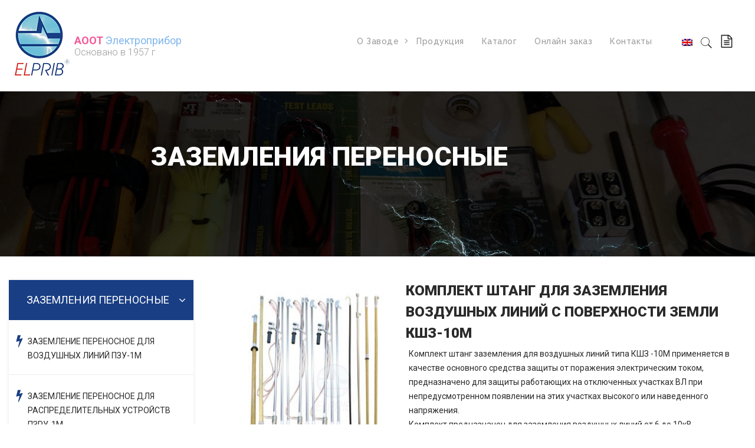

--- FILE ---
content_type: text/html; charset=UTF-8
request_url: http://elprib.ru/kshz-10m/
body_size: 8013
content:
<!DOCTYPE html>
<html lang="ru-RU" class="no-js">
<head>
	<meta charset="UTF-8">
	<meta name="viewport" content="width=device-width, initial-scale=1">
        <meta name="google-site-verification" content="d2cigH15uez8jYrK0JrDaEsdzmbjtpdLZkfthlwvJFA" />
	<link rel="shortcut icon" href="http://elprib.ru/wp-content/themes/elprib/favicon.ico" />
<script>
  (function(i,s,o,g,r,a,m){i['GoogleAnalyticsObject']=r;i[r]=i[r]||function(){
  (i[r].q=i[r].q||[]).push(arguments)},i[r].l=1*new Date();a=s.createElement(o),
  m=s.getElementsByTagName(o)[0];a.async=1;a.src=g;m.parentNode.insertBefore(a,m)
  })(window,document,'script','//www.google-analytics.com/analytics.js','ga');

  ga('create', 'UA-73772667-1', 'auto');
  ga('send', 'pageview');

</script>
	<title>КОМПЛЕКТ ШТАНГ ДЛЯ ЗАЗЕМЛЕНИЯ ВОЗДУШНЫХ ЛИНИЙ С ПОВЕРХНОСТИ ЗЕМЛИ КШЗ-10М &#8212; Элприб | АООТ Электроприбор</title>
<link rel='dns-prefetch' href='//s.w.org' />
<link rel="alternate" type="application/rss+xml" title="Элприб | АООТ Электроприбор &raquo; Лента комментариев к &laquo;КОМПЛЕКТ ШТАНГ ДЛЯ ЗАЗЕМЛЕНИЯ ВОЗДУШНЫХ ЛИНИЙ С ПОВЕРХНОСТИ ЗЕМЛИ КШЗ-10М&raquo;" href="http://elprib.ru/kshz-10m/feed/" />
		<script type="text/javascript">
			window._wpemojiSettings = {"baseUrl":"https:\/\/s.w.org\/images\/core\/emoji\/2.2.1\/72x72\/","ext":".png","svgUrl":"https:\/\/s.w.org\/images\/core\/emoji\/2.2.1\/svg\/","svgExt":".svg","source":{"concatemoji":"http:\/\/elprib.ru\/wp-includes\/js\/wp-emoji-release.min.js?ver=4.7.29"}};
			!function(t,a,e){var r,n,i,o=a.createElement("canvas"),l=o.getContext&&o.getContext("2d");function c(t){var e=a.createElement("script");e.src=t,e.defer=e.type="text/javascript",a.getElementsByTagName("head")[0].appendChild(e)}for(i=Array("flag","emoji4"),e.supports={everything:!0,everythingExceptFlag:!0},n=0;n<i.length;n++)e.supports[i[n]]=function(t){var e,a=String.fromCharCode;if(!l||!l.fillText)return!1;switch(l.clearRect(0,0,o.width,o.height),l.textBaseline="top",l.font="600 32px Arial",t){case"flag":return(l.fillText(a(55356,56826,55356,56819),0,0),o.toDataURL().length<3e3)?!1:(l.clearRect(0,0,o.width,o.height),l.fillText(a(55356,57331,65039,8205,55356,57096),0,0),e=o.toDataURL(),l.clearRect(0,0,o.width,o.height),l.fillText(a(55356,57331,55356,57096),0,0),e!==o.toDataURL());case"emoji4":return l.fillText(a(55357,56425,55356,57341,8205,55357,56507),0,0),e=o.toDataURL(),l.clearRect(0,0,o.width,o.height),l.fillText(a(55357,56425,55356,57341,55357,56507),0,0),e!==o.toDataURL()}return!1}(i[n]),e.supports.everything=e.supports.everything&&e.supports[i[n]],"flag"!==i[n]&&(e.supports.everythingExceptFlag=e.supports.everythingExceptFlag&&e.supports[i[n]]);e.supports.everythingExceptFlag=e.supports.everythingExceptFlag&&!e.supports.flag,e.DOMReady=!1,e.readyCallback=function(){e.DOMReady=!0},e.supports.everything||(r=function(){e.readyCallback()},a.addEventListener?(a.addEventListener("DOMContentLoaded",r,!1),t.addEventListener("load",r,!1)):(t.attachEvent("onload",r),a.attachEvent("onreadystatechange",function(){"complete"===a.readyState&&e.readyCallback()})),(r=e.source||{}).concatemoji?c(r.concatemoji):r.wpemoji&&r.twemoji&&(c(r.twemoji),c(r.wpemoji)))}(window,document,window._wpemojiSettings);
		</script>
		<style type="text/css">
img.wp-smiley,
img.emoji {
	display: inline !important;
	border: none !important;
	box-shadow: none !important;
	height: 1em !important;
	width: 1em !important;
	margin: 0 .07em !important;
	vertical-align: -0.1em !important;
	background: none !important;
	padding: 0 !important;
}
</style>
<link rel='stylesheet' id='formidable-css'  href='http://elprib.ru/wp-content/uploads/formidable/css/formidablepro.css?ver=1261112' type='text/css' media='all' />
<link rel='stylesheet' id='qts_front_styles-css'  href='http://elprib.ru/wp-content/plugins/qtranslate-slug/assets/css/qts-default.css?ver=4.7.29' type='text/css' media='all' />
<link rel='stylesheet' id='carousel-css'  href='http://elprib.ru/wp-content/themes/elprib/assets/css/el-carousel-style.css?ver=4.7.29' type='text/css' media='all' />
<link rel='stylesheet' id='font-awesome-css'  href='http://elprib.ru/wp-content/themes/elprib/assets/css/font-awesome.css?ver=4.7.29' type='text/css' media='all' />
<link rel='stylesheet' id='animate-css'  href='http://elprib.ru/wp-content/themes/elprib/assets/css/animate.min.css?ver=4.7.29' type='text/css' media='all' />
<link rel='stylesheet' id='prettyPhoto-css'  href='http://elprib.ru/wp-content/themes/elprib/assets/css/prettyPhoto.css?ver=4.7.29' type='text/css' media='all' />
<link rel='stylesheet' id='style-css'  href='http://elprib.ru/wp-content/themes/elprib/assets/css/style.css?ver=4.7.29' type='text/css' media='all' />
<link rel='stylesheet' id='stylesheet-css'  href='http://elprib.ru/wp-content/themes/elprib/style.css?ver=4.7.29' type='text/css' media='all' />
<script type='text/javascript'>
/* <![CDATA[ */
var myajax = {"url":"http:\/\/elprib.ru\/wp-admin\/admin-ajax.php"};
/* ]]> */
</script>
<script type='text/javascript' src='http://elprib.ru/wp-includes/js/jquery/jquery.js?ver=1.12.4'></script>
<script type='text/javascript' src='http://elprib.ru/wp-includes/js/jquery/jquery-migrate.min.js?ver=1.4.1'></script>
<script type='text/javascript' src='http://elprib.ru/wp-content/themes/elprib/assets/js/wow.min.js?ver=4.7.29'></script>
<script type='text/javascript' src='http://elprib.ru/wp-content/themes/elprib/assets/js/jquery.nicescroll.min.js?ver=4.7.29'></script>
<link rel='https://api.w.org/' href='http://elprib.ru/wp-json/' />
<link rel="EditURI" type="application/rsd+xml" title="RSD" href="http://elprib.ru/xmlrpc.php?rsd" />
<link rel="wlwmanifest" type="application/wlwmanifest+xml" href="http://elprib.ru/wp-includes/wlwmanifest.xml" /> 
<link rel='prev' title='КОМПЛЕКТ ШТАНГ ДЛЯ ЗАЗЕМЛЕНИЯ ВОЗДУШНЫХ ЛИНИЙ С ПОВЕРХНОСТИ ЗЕМЛИ КШЗ-0,4М (ТЕЛЕСКОП)' href='http://elprib.ru/kshz-04m-telescope/' />
<link rel='next' title='КОМПЛЕКТ ШТАНГ ДЛЯ ЗАЗЕМЛЕНИЯ ВОЗДУШНЫХ ЛИНИЙ С ПОВЕРХНОСТИ ЗЕМЛИ КШЗ-10М (ТЕЛЕСКОП)' href='http://elprib.ru/kshz-10m-telescope/' />
<meta name="generator" content="WordPress 4.7.29" />
<link rel="canonical" href="http://elprib.ru/kshz-10m/" />
<link rel='shortlink' href='http://elprib.ru/?p=544' />
<link rel="alternate" type="application/json+oembed" href="http://elprib.ru/wp-json/oembed/1.0/embed?url=http%3A%2F%2Felprib.ru%2Fkshz-10m%2F" />
<link rel="alternate" type="text/xml+oembed" href="http://elprib.ru/wp-json/oembed/1.0/embed?url=http%3A%2F%2Felprib.ru%2Fkshz-10m%2F&#038;format=xml" />
<meta name="generator" content="qTranslate-X 3.4.6.8" />
<link hreflang="x-default" href="http://elprib.ru/kshz-10m/" rel="alternate" />
<link hreflang="en" href="http://elprib.ru/en/kshz-10m/" rel="alternate" />
<link hreflang="ru" href="http://elprib.ru/kshz-10m/" rel="alternate" />

	
</head>
<body class="post-template-default single single-post postid-544 single-format-standard wp-custom-logo ru">
	<header>
		<div class="logo col-xl-33 col-md-66 col-sm-100" itemscope>
			<a href="http://elprib.ru/" class="custom-logo-link" rel="home" itemprop="url"><img width="93" height="108" src="http://elprib.ru/wp-content/uploads/2016/12/cropped-logo-1.png" class="custom-logo" alt="" itemprop="logo" /></a>										<div>
					<p><span style="color: #82b7ed;"><strong style="color: #f35b98;">АООТ</strong> Электроприбор<br />
</span>Основано в 1957 г</p>
				</div>
					</div>
		<div class="navbar col-xl-66 col-md-33 col-sm-100" id="navbar-header">
							<ul id="menu-primary-menu-rus" class="animated fadeInRight list-inline clearfix desctop"><li id="menu-item-947" class="menu-item menu-item-type-post_type menu-item-object-page menu-item-has-children menu-item-947"><a href="http://elprib.ru/o-zavode/">О Заводе</a>
<ul class="sub-menu">
	<li id="menu-item-948" class="menu-item menu-item-type-post_type menu-item-object-page menu-item-948"><a href="http://elprib.ru/gramoti-i-nagradi/">Грамоты и награды</a></li>
	<li id="menu-item-949" class="menu-item menu-item-type-post_type menu-item-object-page menu-item-949"><a href="http://elprib.ru/otzivi-klientov/">Клиентские отзывы</a></li>
</ul>
</li>
<li id="menu-item-950" class="menu-item menu-item-type-post_type menu-item-object-page menu-item-950"><a href="http://elprib.ru/produkcia/">Продукция</a></li>
<li id="menu-item-955" class="menu-item menu-item-type-custom menu-item-object-custom menu-item-955"><a href="http://elprib.ru/wp-content/uploads/2017/01/catalogue-2016rus.pdf">Каталог</a></li>
<li id="menu-item-953" class="menu-item menu-item-type-post_type menu-item-object-page menu-item-953"><a href="http://elprib.ru/online-zakaz/">Онлайн заказ</a></li>
<li id="menu-item-952" class="menu-item menu-item-type-post_type menu-item-object-page menu-item-952"><a href="http://elprib.ru/kontakti/">Контакты</a></li>
</ul>			
        	<div class="search-block">
				
<ul class="language-chooser language-chooser-image qtranxs_language_chooser" id="qtranslate-2-chooser">
<li class="lang-en"><a href="http://elprib.ru/en/kshz-10m/" hreflang="en" title="English (en)" class="qtranxs_image qtranxs_image_en"><img src="http://elprib.ru/wp-content/plugins/qtranslate-x/flags/gb.png" alt="English (en)" /><span style="display:none">English</span></a></li>
<li class="lang-ru active"><a href="http://elprib.ru/ru/kshz-10m/" hreflang="ru" title="Русский (ru)" class="qtranxs_image qtranxs_image_ru"><img src="http://elprib.ru/wp-content/plugins/qtranslate-x/flags/ru.png" alt="Русский (ru)" /><span style="display:none">Русский</span></a></li>
</ul><div class="qtranxs_widget_end"></div>
				
<div id="sb-search" class="sb-search clearfix">
	<form role="search" method="get" class="search-form" action="http://elprib.ru/">
		<input class="sb-search-input" placeholder="Enter your search term..." type="text" value="" name="s" id="search">
		<input class="sb-search-submit" type="submit" value="">
		<span class="sb-icon-search"></span>
	</form>
</div>				        			<a class="file-link" target="_blank" href="http://elprib.ru/wp-content/uploads/2016/12/2016-catalog.pdf"><i class="icon-file-text-o"></i></a>
        		        		<button data-btn-toggle class="mobile"><i class="icon-align-justify"></i></button>
        	</div>
		</div>
					<ul id="menu-primary-menu-rus-1" class="animated fadeInRight mobile"><li class="menu-item menu-item-type-post_type menu-item-object-page menu-item-has-children menu-item-947"><a href="http://elprib.ru/o-zavode/">О Заводе</a>
<ul class="sub-menu">
	<li class="menu-item menu-item-type-post_type menu-item-object-page menu-item-948"><a href="http://elprib.ru/gramoti-i-nagradi/">Грамоты и награды</a></li>
	<li class="menu-item menu-item-type-post_type menu-item-object-page menu-item-949"><a href="http://elprib.ru/otzivi-klientov/">Клиентские отзывы</a></li>
</ul>
</li>
<li class="menu-item menu-item-type-post_type menu-item-object-page menu-item-950"><a href="http://elprib.ru/produkcia/">Продукция</a></li>
<li class="menu-item menu-item-type-custom menu-item-object-custom menu-item-955"><a href="http://elprib.ru/wp-content/uploads/2017/01/catalogue-2016rus.pdf">Каталог</a></li>
<li class="menu-item menu-item-type-post_type menu-item-object-page menu-item-953"><a href="http://elprib.ru/online-zakaz/">Онлайн заказ</a></li>
<li class="menu-item menu-item-type-post_type menu-item-object-page menu-item-952"><a href="http://elprib.ru/kontakti/">Контакты</a></li>
</ul>			</header>
	<div class="main-container">

	<!--//////////// slider  ////////////////-->
	<section class="el-slider product-page clearfix" id="slider" style="background-image: url(http://elprib.ru/wp-content/themes/elprib/assets/images/product-bg.png)">
		<div class="lightning"></div>
		<div class="slider-caption">
			<h2 class="wow fadeInLeft animated" data-wow-duration="1.5s" data-wow-offset="120">ЗАЗЕМЛЕНИЯ ПЕРЕНОСНЫЕ</h2>
            <p class="fadeInLeft animated wow" data-wow-duration="1.5s" data-wow-offset="10"></p>
		</div>
	</section>
	
			<!-- ////////////// Product Category //////////////-->
		<section id="post-544" class="el-product clearfix post-544 post type-post status-publish format-standard has-post-thumbnail hentry category-portable-earthing-devices">
						<div class="main-content col-xl-70 col-md-66 col-sm-100 right">
				<div class="row clearfix">
					<div class="img-block col-xl-33 col-xs-100 left">
																		<a class="zoom" id="startPrettyPhoto"><i class="icon-zoom-in"></i></a>
							<a href="http://elprib.ru/wp-content/uploads/2017/01/kshz_10m.jpg" data-rel="prettyPhoto[product-gallery]">
								<img width="265" height="300" src="http://elprib.ru/wp-content/uploads/2017/01/kshz_10m-265x300.jpg" class="attachment-medium size-medium wp-post-image" alt="КОМПЛЕКТ ШТАНГ ДЛЯ ЗАЗЕМЛЕНИЯ ВОЗДУШНЫХ ЛИНИЙ С ПОВЕРХНОСТИ ЗЕМЛИ КШЗ-10М" srcset="http://elprib.ru/wp-content/uploads/2017/01/kshz_10m-265x300.jpg 265w, http://elprib.ru/wp-content/uploads/2017/01/kshz_10m.jpg 765w" sizes="(max-width: 265px) 100vw, 265px" />							</a>
																	</div>
					<div class="description col-xl-66 col-xs-100 right">
						<h1>КОМПЛЕКТ ШТАНГ ДЛЯ ЗАЗЕМЛЕНИЯ ВОЗДУШНЫХ ЛИНИЙ С ПОВЕРХНОСТИ ЗЕМЛИ КШЗ-10М</h1>
						<p>Комплект штанг заземления для воздушных линий типа КШЗ -10М применяется в качестве основного средства защиты от поражения электрическим током, предназначено для защиты работающих на отключенных участках ВЛ при непредусмотренном появлении на этих участках высокого или наведенного напряжения.<br />
Комплект предназначен для заземления воздушных линий от 6 до 10кВ, непосредственно с поверхности земли.</p>
					</div>
				</div>
									<div class="row clearfix tabs">
						<ul class="tab list-inline clearfix">
																						<li ><h2 class="tablinks active" data-open-tab="parameters">Параметры</h2></li>
																				  		<li ><h2 class="tablinks " data-open-tab="operating">Условия эксплуатации</h2></li>
						  							  							</ul>
													<div id="parameters" class="tabcontent" style="display: block;">
							  	<ul>
																										  				<li>Диапазон рабочего напряжения, кВ <span>от 6 до 10</span></li>
							  																													  				<li>Сечение заземляющего провода, мм2 <span>25</span></li>
							  																													  				<li>Количество фазных заземляющих штанг, шт <span>3</span></li>
							  																													  				<li>Длина каждого заземляющего провода, м <span>6</span></li>
							  																													  				<li>Длина рукоятки изолирующих штанг, мм <span>1000</span></li>
							  																													  				<li>Длина изолирующей части штанги в сборе, мм <span>2020</span></li>
							  																													  				<li>Ток термической стойкости, кА/3 сек <span>4,0</span></li>
							  																													  				<li>Ток динамической стойкости, кА <span>22</span></li>
							  																													  				<li>Длина металлических звеньев: <span>8100</span></li>
							  																													  				<li>конечное; мм <span>1630</span></li>
							  																													  				<li>промежуточное; мм <span>1580</span></li>
							  																													  				<li>начальное, мм <span>1530</span></li>
							  																													  				<li>Общая длина штанги, (в сборе с изолирующей штангой), мм <span>7680</span></li>
							  																													  				<li>Габаритные размеры заземления (в упаковке), мм <span>1760х100х200; 1650X200X100</span></li>
							  																													  				<li>Масса комплекта, кг <span>22,7</span></li>
							  																			  	</ul>
							</div>
																			<div id="operating" class="tabcontent" >
							  	<ul>
																										  				<li>Температура,оС <span>от - 45 до + 55</span></li>
																																				  				<li>Влажность при 25 оС, % <span>98</span></li>
																										  	</ul>
							</div>
																	</div>
											</div>
			
<div class="left-sidebar col-xl-25 col-md-33 col-sm-100 left">
		<div class="cat-block">
		<h3 class="accordion active">ЗАЗЕМЛЕНИЯ ПЕРЕНОСНЫЕ</h3>
		<ul class="panel show">
						<li ><i class="icon-bolt"></i> <a href="http://elprib.ru/zazemlenie-perenosnoe-pzu-1m/">ЗАЗЕМЛЕНИE ПЕРЕНОСНOЕ ДЛЯ ВОЗДУШНЫХ ЛИНИЙ ПЗУ-1М</a></li>
						<li ><i class="icon-bolt"></i> <a href="http://elprib.ru/zazemlenie-perenosnoe-pzru-1m/">ЗАЗЕМЛЕНИE ПЕРЕНОСНOЕ ДЛЯ РАСПРЕДЕЛИТЕЛЬНЫХ УСТРОЙСТВ ПЗРУ-1М</a></li>
						<li ><i class="icon-bolt"></i> <a href="http://elprib.ru/zazemlenie-perenosnoe-pzru-2m/">ЗАЗЕМЛЕНИE ПЕРЕНОСНOЕ ДЛЯ РАСПРЕДЕЛИТЕЛЬНЫХ УСТРОЙСТВ ПЗРУ-2М</a></li>
						<li ><i class="icon-bolt"></i> <a href="http://elprib.ru/zazemlenie-perenosnoe-zpm-1m/">ЗАЗЕМЛЕНИE ПЕРЕНОСНОЕ МАШИННОЕ ЗПМ-1М</a></li>
						<li ><i class="icon-bolt"></i> <a href="http://elprib.ru/zazemlenie-perenosnoe-zpl-10m-2/">ЗАЗЕМЛЕНИE ПЕРЕНОСНOЕ ДЛЯ ВОЗДУШНЫХ ЛИНИЙ ЗПЛ-10М</a></li>
						<li ><i class="icon-bolt"></i> <a href="http://elprib.ru/kshz-04-10m/">КОМПЛЕКТ ШТАНГ ДЛЯ ЗАЗЕМЛЕНИЯ ВОЗДУШНЫХ ЛИНИЙ С ПОВЕРХНОСТИ ЗЕМЛИ КШЗ-04-10М</a></li>
						<li ><i class="icon-bolt"></i> <a href="http://elprib.ru/kshz-04-10m-telescope/">КОМПЛЕКТ ШТАНГ ДЛЯ ЗАЗЕМЛЕНИЯ ВОЗДУШНЫХ ЛИНИЙ С ПОВЕРХНОСТИ ЗЕМЛИ КШЗ-04-10М (ТЕЛЕСКОП)</a></li>
						<li ><i class="icon-bolt"></i> <a href="http://elprib.ru/kshz-04m/">КОМПЛЕКТ ШТАНГ ДЛЯ ЗАЗЕМЛЕНИЯ ВОЗДУШНЫХ ЛИНИЙ С ПОВЕРХНОСТИ ЗЕМЛИ КШЗ-0,4М</a></li>
						<li ><i class="icon-bolt"></i> <a href="http://elprib.ru/kshz-04m-telescope/">КОМПЛЕКТ ШТАНГ ДЛЯ ЗАЗЕМЛЕНИЯ ВОЗДУШНЫХ ЛИНИЙ С ПОВЕРХНОСТИ ЗЕМЛИ КШЗ-0,4М (ТЕЛЕСКОП)</a></li>
						<li class="current_post"><i class="icon-bolt"></i> <a href="http://elprib.ru/kshz-10m/">КОМПЛЕКТ ШТАНГ ДЛЯ ЗАЗЕМЛЕНИЯ ВОЗДУШНЫХ ЛИНИЙ С ПОВЕРХНОСТИ ЗЕМЛИ КШЗ-10М</a></li>
						<li ><i class="icon-bolt"></i> <a href="http://elprib.ru/kshz-10m-telescope/">КОМПЛЕКТ ШТАНГ ДЛЯ ЗАЗЕМЛЕНИЯ ВОЗДУШНЫХ ЛИНИЙ С ПОВЕРХНОСТИ ЗЕМЛИ КШЗ-10М (ТЕЛЕСКОП)</a></li>
						<li ><i class="icon-bolt"></i> <a href="http://elprib.ru/zazemlenie-perenosnoe-zpl-1m-pz/">ЗАЗЕМЛЕНИЕ ПЕРЕНОСНОЕ ДЛЯ ВОЗДУШНЫХ ЛИНИЙ С ПОВЕРХНОСТИ ЗЕМЛИ ЗПЛ-1М С ПЗ</a></li>
						<li ><i class="icon-bolt"></i> <a href="http://elprib.ru/zazemlenie-perenosnoe-zpl-10m/">ЗАЗЕМЛЕНИЕ ПЕРЕНОСНОЕ ДЛЯ ВОЗДУШНЫХ ЛИНИЙ С ПОВЕРХНОСТИ ЗЕМЛИ ЗПЛ-10М С ПЗ</a></li>
						<li ><i class="icon-bolt"></i> <a href="http://elprib.ru/zazemlenie-perenosnoe-zpl-1-10m/">ЗАЗЕМЛЕНИЕ ПЕРЕНОСНОЕ ДЛЯ ВОЗДУШНЫХ ЛИНИЙ С ПОВЕРХНОСТИ ЗЕМЛИ ЗПЛ 1-10М С ПЗ</a></li>
						<li ><i class="icon-bolt"></i> <a href="http://elprib.ru/ez-1-mb-ez-1m/">ЭЛЕКТРОД ЗАЗЕМЛЯЮЩИЙ ДЛЯ ПЕРЕНОСНЫХ ЗАЗЕМЛЕНИЙ ДО 10КВ ЭЗ-1-МБ (С БАРАБАНОМ)</a></li>
						<li ><i class="icon-bolt"></i> <a href="http://elprib.ru/ez-1m/">ЭЛЕКТРОД ЗАЗЕМЛЯЮЩИЙ ДЛЯ ПЕРЕНОСНЫХ ЗАЗЕМЛЕНИЙ ДО 10КВ ЭЗ-1М (БЕЗ БАРАБАНА)</a></li>
						<li ><i class="icon-bolt"></i> <a href="http://elprib.ru/unp-10b-boomerang/">УСТРОЙСТВА НАБРОСА НА ПРОВОДА ВОЗДУШНЫХ ЛИНИЙ ДО 10 КВ &#8212; УНП-10Б &#171;БУМЕРАНГ&#187; И УНП-10 (БЕЗ БАРАБАНА)</a></li>
						<li ><i class="icon-bolt"></i> <a href="http://elprib.ru/zpl-1m-5-sip-elprib/">ЗАЗЕМЛЕНИЕ ПЕРЕНОСНОЕ ДЛЯ ИЗОЛИРОВАННЫХ ПРОВОДОВ ВЛ ЗПЛ-1М-5-СИП-ELPRIB (АНАЛОГ МТ-205); ЗПЛ-1М-6-СИП-ELPRIB (АНАЛОГ МТ-206)</a></li>
						<li ><i class="icon-bolt"></i> <a href="http://elprib.ru/zpl-1m-sip-elprib/">ЗПЛ-1М-СИП-ELPRIB (АНАЛОГ МТ-245)</a></li>
						<li ><i class="icon-bolt"></i> <a href="http://elprib.ru/zazemlenie-perenosnoe-zpp-15m/">ЗАЗЕМЛЕНИЯ ПЕРЕНОСНЫЕ ДЛЯ РАСПРЕДЕЛИТЕЛЬНЫХ УСТРОЙСТВ ЗПП-15М</a></li>
						<li ><i class="icon-bolt"></i> <a href="http://elprib.ru/zazemlenie-perenosnoe-zpp-15m-3/">ЗАЗЕМЛЕНИЯ ПЕРЕНОСНЫЕ ДЛЯ РАСПРЕДЕЛИТЕЛЬНЫХ УСТРОЙСТВ ЗПП-15М-3</a></li>
						<li ><i class="icon-bolt"></i> <a href="http://elprib.ru/zazemlenie-perenosnoe-zpl-35m-1/">ЗАЗЕМЛЕНИE ПЕРЕНОСНOЕ ДЛЯ ВОЗДУШНЫХ ЛИНИЙ ЗПЛ-35М-1</a></li>
						<li ><i class="icon-bolt"></i> <a href="http://elprib.ru/zazemlenie-perenosnoe-zpl-35m-3/">ЗАЗЕМЛЕНИE ПЕРЕНОСНOЕ ДЛЯ ВОЗДУШНЫХ ЛИНИЙ ЗПЛ-35М-3</a></li>
						<li ><i class="icon-bolt"></i> <a href="http://elprib.ru/zazemlenie-perenosnoe-zpp-35m/">ЗАЗЕМЛЕНИЯ ПЕРЕНОСНЫЕ ДЛЯ РАСПРЕДЕЛИТЕЛЬНЫХ УСТРОЙСТВ ЗПП-35М</a></li>
						<li ><i class="icon-bolt"></i> <a href="http://elprib.ru/zazemlenie-perenosnoe-zpp-35m-3/">ЗАЗЕМЛЕНИЯ ПЕРЕНОСНЫЕ ДЛЯ РАСПРЕДЕЛИТЕЛЬНЫХ УСТРОЙСТВ ЗПП-35М-3</a></li>
						<li ><i class="icon-bolt"></i> <a href="http://elprib.ru/zazemlenie-perenosnoe-zpl-110m-1/">ЗАЗЕМЛЕНИE ПЕРЕНОСНOЕ ДЛЯ ВОЗДУШНЫХ ЛИНИЙ ЗПЛ-110М-1</a></li>
						<li ><i class="icon-bolt"></i> <a href="http://elprib.ru/zazemlenie-perenosnoe-zpl-110m-3/">ЗАЗЕМЛЕНИE ПЕРЕНОСНOЕ ДЛЯ ВОЗДУШНЫХ ЛИНИЙ ЗПЛ-110М-3</a></li>
						<li ><i class="icon-bolt"></i> <a href="http://elprib.ru/zazemlenie-perenosnoe-zpp-110m/">ЗАЗЕМЛЕНИЯ ПЕРЕНОСНЫЕ ДЛЯ РАСПРЕДЕЛИТЕЛЬНЫХ УСТРОЙСТВ ЗПП-110М</a></li>
						<li ><i class="icon-bolt"></i> <a href="http://elprib.ru/zazemlenie-perenosnoe-zpl-220m-1/">ЗАЗЕМЛЕНИE ПЕРЕНОСНOЕ ДЛЯ ВОЗДУШНЫХ ЛИНИЙ ЗПЛ-220М-1</a></li>
						<li ><i class="icon-bolt"></i> <a href="http://elprib.ru/zazemlenie-perenosnoe-zpl-220m-3/">ЗАЗЕМЛЕНИE ПЕРЕНОСНOЕ ДЛЯ ВОЗДУШНЫХ ЛИНИЙ ЗПЛ-220М-3</a></li>
						<li ><i class="icon-bolt"></i> <a href="http://elprib.ru/zazemlenie-perenosnoe-zpp-220m/">ЗАЗЕМЛЕНИЯ ПЕРЕНОСНЫЕ ДЛЯ РАСПРЕДЕЛИТЕЛЬНЫХ УСТРОЙСТВ ЗПП-220М</a></li>
						<li ><i class="icon-bolt"></i> <a href="http://elprib.ru/zazemlenie-perenosnoe-zpp-330m/">ЗАЗЕМЛЕНИЯ ПЕРЕНОСНЫЕ ДЛЯ РАСПРЕДЕЛИТЕЛЬНЫХ УСТРОЙСТВ ЗПП-330М</a></li>
						<li ><i class="icon-bolt"></i> <a href="http://elprib.ru/zazemlenie-perenosnoe-pz-110-220sh/">ЗАЗЕМЛЕНИЕ ПЕРЕНОСНОЕ ШТАНГОВОЕ ДЛЯ ВОЗДУШНЫХ ЛИНИЙ ПЗ 110-220Ш</a></li>
						<li ><i class="icon-bolt"></i> <a href="http://elprib.ru/zazemlenie-perenosnoe-pz-330-500sh/">ЗАЗЕМЛЕНИЕ ПЕРЕНОСНОЕ ШТАНГОВОЕ ДЛЯ ВОЗДУШНЫХ ЛИНИЙ ПЗ 330-500Ш</a></li>
						<li ><i class="icon-bolt"></i> <a href="http://elprib.ru/zazemlenie-perenosnoe-pz-750sh/">ЗАЗЕМЛЕНИЕ ПЕРЕНОСНОЕ ШТАНГОВОЕ ДЛЯ ВОЗДУШНЫХ ЛИНИЙ ПЗ 750Ш</a></li>
						<li ><i class="icon-bolt"></i> <a href="http://elprib.ru/zazemlenie-perenosnoe-pz-1150sh/">ЗАЗЕМЛЕНИЕ ПЕРЕНОСНОЕ ШТАНГОВОЕ ДЛЯ ВОЗДУШНЫХ ЛИНИЙ ПЗ 1150Ш</a></li>
						<li ><i class="icon-bolt"></i> <a href="http://elprib.ru/zazemlenie-perenosnoe-shtangovoe-pzt-330-500/">ЗАЗЕМЛЕНИЕ ПЕРЕНОСНОЕ ШТАНГОВОЕ ДЛЯ ГРОЗОЗАЩИТНОГО ТРОСА ВЛ ПЗТ 330-500</a></li>
						<li ><i class="icon-bolt"></i> <a href="http://elprib.ru/zazemlenie-perenosnoe-shtangovoe-pzt-750-1150/">ЗАЗЕМЛЕНИЕ ПЕРЕНОСНОЕ ШТАНГОВОЕ ДЛЯ ГРОЗОЗАЩИТНОГО ТРОСА ВЛ ПЗТ 750-1150</a></li>
						<li ><i class="icon-bolt"></i> <a href="http://elprib.ru/zazemlenie-perenosnoe-pk-1-10/">ЗАЗЕМЛЕНИЕ ПЕРЕНОСНОЕ СПЕЦИАЛЬНОЕ ПК 1-10 ДЛЯ СИП</a></li>
						<li ><i class="icon-bolt"></i> <a href="http://elprib.ru/zazemlenie-perenosnoe-dlya-jeleznix-dorog-uzp-2/">ЗАЗЕМЛЕНИЕ ПЕРЕНОСНОЕ ДЛЯ КОНТАКТНОЙ СЕТИ ЖЕЛЕЗНЫХ ДОРОГ УЗП 2</a></li>
						<li ><i class="icon-bolt"></i> <a href="http://elprib.ru/shtanga-shuntiruyushiaya-dlya-jeleznix-dorog-shshk-1/">ШТАНГА ШУНТИРУЮЩАЯ ДЛЯ ЭЛЕКТРОФИЦИРОВАННЫХ ЖЕЛЕЗНЫХ ДОРОГ ТИПА ШШК-1-ELPRIB</a></li>
						<li ><i class="icon-bolt"></i> <a href="http://elprib.ru/shtanga-shuntiruyushiaya-dlya-jeleznix-dorog-shshk-2/">ШТАНГА ШУНТИРУЮЩАЯ ДЛЯ ЭЛЕКТРОФИЦИРОВАННЫХ ЖЕЛЕЗНЫХ ДОРОГ ТИПА ШШК-2-ELPRIB</a></li>
						<li ><i class="icon-bolt"></i> <a href="http://elprib.ru/zazemlenie-perenosnoe-zpl-1m/">ЗАЗЕМЛЕНИE ПЕРЕНОСНOЕ ДЛЯ ВОЗДУШНЫХ ЛИНИЙ ЗПЛ-1М</a></li>
					</ul>
	</div>
	</div>		</section>

				<!-- ///////////// Portfolio ///////////// -->
	        
    <!-- ///////////// Portfolio ///////////// -->
    <section class="el-portfolio">
        <h3 class="line">Наши <span>Клиенты</span></h3>
                <ul class="portfolio-items list-inline clearfix">
                            <li class="col-xl-25 col-sm-50 col-xs-100"><a href="#"><img src="http://elprib.ru/wp-content/uploads/2017/02/rjd-1.png" alt=""></a></li>
                                        <li class="col-xl-25 col-sm-50 col-xs-100"><a href="#"><img src="http://elprib.ru/wp-content/uploads/2017/02/tyumen.png" alt=""></a></li>
                                        <li class="col-xl-25 col-sm-50 col-xs-100"><a href="#"><img src="http://elprib.ru/wp-content/uploads/2017/02/moesk.png" alt=""></a></li>
                                        <li class="col-xl-25 col-sm-50 col-xs-100"><a href="#"><img src="http://elprib.ru/wp-content/uploads/2017/02/client1.png" alt=""></a></li>
                  </ul>
    </section>
  	    	
	</div>
	<footer>
		 
        <div class="row clearfix">
                                        <div class="col-xl-35 col-sm-100 left logo">
                    			<div class="textwidget"><a href="http://elpribru.webassistant.am/"><img src="http://elprib.ru/wp-content/uploads/2017/02/footer-logo.png" alt=""></a>
<p><span>Electropribor</span> <strong>OJSC<br></strong>Established in 1957</p></div>
		                </div>
                            <div class="col-xl-20 col-sm-100 left">
                    <h2>О Компании</h2><div class="menu-footer-menu-container"><ul id="menu-footer-menu" class="menu"><li id="menu-item-54" class="menu-item menu-item-type-post_type menu-item-object-page menu-item-54"><a href="http://elprib.ru/o-zavode/">О Заводе</a></li>
<li id="menu-item-53" class="menu-item menu-item-type-post_type menu-item-object-page menu-item-53"><a href="http://elprib.ru/produkcia/">Продукция</a></li>
<li id="menu-item-52" class="menu-item menu-item-type-post_type menu-item-object-page menu-item-52"><a href="http://elprib.ru/katalog/">Каталог</a></li>
<li id="menu-item-50" class="menu-item menu-item-type-post_type menu-item-object-page menu-item-50"><a href="http://elprib.ru/sertifikati/">Сертификаты</a></li>
<li id="menu-item-49" class="menu-item menu-item-type-post_type menu-item-object-page menu-item-49"><a href="http://elprib.ru/online-zakaz/">Онлайн заказ</a></li>
<li id="menu-item-48" class="menu-item menu-item-type-post_type menu-item-object-page menu-item-48"><a href="http://elprib.ru/kontakti/">Контакты</a></li>
</ul></div>                </div>
                            <div class="col-xl-20 col-sm-100 left">
                    <h2>Контакты</h2><ul class="contact-list"><li><i class="icon-telephone"></i> <a href="tel:(+374)10-421122"> (+374)10-421122</a></li><li><i class="icon-mail"></i> <a href="mailto:info@elprib.ru" target="_top"> info@elprib.ru</a></li></ul>
                    </div>
                            <div class="col-xl-25 col-sm-100 left">
                    <h2>Webdesign &#038; Development by:</h2>			<div class="textwidget"><a href="http://monsart.net/"><img src="http://elprib.ru/wp-content/uploads/2017/02/monsart.png" alt=""></a></div>
		                </div>
                    </div>
	    		<div class="row copyright">
		        © Electropribor OJSC | All Right Reserved 2025    <div class="mail-img">
                    <img src="http://elprib.ru/wp-content/themes/elprib/assets/images/rambler.png" alt="">
                            <img src="http://elprib.ru/wp-content/themes/elprib/assets/images/mailru.png" alt="">
            </div>
    		</div>
	</footer>

    <!-- Modal Popup -->
    <div id="newsletter-form" class="modal">
        <div class="modal-content">
            <a href="#" data-modal-close>X</a>
                            <div class="frm_form_widget"><div class="text-center"><h2>Новостная рассылка</h2><img src="http://elprib.ru/wp-content/themes/elprib/assets/images/logo-form.jpg"></div><div class="frm_forms " id="frm_form_7_container">
<form enctype="multipart/form-data" method="post" class="frm-show-form " id="form_ip4y0" >
<div class="frm_form_fields ">
<fieldset>
<legend class="frm_hidden">Новостная рассылка</legend>

<div class="frm_description"><p>Дорогие клиенты!<br />
Для более благоприятного сотрудничества с нами<br />
просим оставить Вашу контактную информацию.</p>
</div>
<div class="notifications">
         <div class="formSent">
                Благодарим Вас за интерес проявленный к нашей компании.</div>
         <div class="formError">
                Заполните поля пожалуйста. Заранее благодарим.</div>
 </div><input type="hidden" name="frm_action" value="create" />
<input type="hidden" name="form_id" value="7" />
<input type="hidden" name="frm_hide_fields_7" id="frm_hide_fields_7" value="" />
<input type="hidden" name="form_key" value="ip4y0" />
<input type="hidden" name="item_meta[0]" value="" />
<input type="hidden" id="frm_submit_entry_7" name="frm_submit_entry_7" value="f6ff8ceed3" /><input type="hidden" name="_wp_http_referer" value="/kshz-10m/" />
<div id="frm_field_32_container" class="frm_form_field form-field  frm_none_container">
    <label for="field_yt7kz" class="frm_primary_label">Single Line Text
        <span class="frm_required"></span>
    </label>
    <input type="text" id="field_yt7kz" name="item_meta[32]" value=""  placeholder="Компания"  />

    
    
</div>
<div id="frm_field_33_container" class="frm_form_field form-field  frm_none_container">
    <label for="field_knd0" class="frm_primary_label">Email Address
        <span class="frm_required"></span>
    </label>
    <input type="email" id="field_knd0" name="item_meta[33]" value=""  placeholder="Эл. адрес" data-invmsg="Email Address is invalid"  />

    
    
</div>
<input type="hidden" name="item_key" value="" />
<div class="frm_submit">

<input type="submit" value="Отправить"  class="btn btn-primary"/>
<img class="frm_ajax_loading" src="http://elprib.ru/wp-content/plugins/formidable/images/ajax_loader.gif" alt="Sending"/>

</div></fieldset>
</div>
</form>
</div>
</div>                    </div>
    </div>
    
	<script type='text/javascript' src='http://elprib.ru/wp-content/themes/elprib/assets/js/jquery.flexisel.js?ver=4.7.29'></script>
<script type='text/javascript' src='http://elprib.ru/wp-content/themes/elprib/assets/js/classie.js?ver=4.7.29'></script>
<script type='text/javascript' src='http://elprib.ru/wp-content/themes/elprib/assets/js/uisearch.js?ver=4.7.29'></script>
<script type='text/javascript' src='http://elprib.ru/wp-content/themes/elprib/assets/js/jquery.prettyPhoto.js?ver=4.7.29'></script>
<script type='text/javascript' src='http://elprib.ru/wp-content/themes/elprib/assets/js/jquery.form.js?ver=4.7.29'></script>
<script type='text/javascript' src='http://elprib.ru/wp-content/themes/elprib/assets/js/jquery.validate.js?ver=4.7.29'></script>
<script type='text/javascript' src='http://elprib.ru/wp-content/themes/elprib/assets/js/el-custom.js?ver=4.7.29'></script>
<script type='text/javascript' src='http://elprib.ru/wp-includes/js/wp-embed.min.js?ver=4.7.29'></script>
<script type='text/javascript' src='http://elprib.ru/wp-content/plugins/formidable/js/jquery/jquery.placeholder.min.js?ver=2.3.1'></script>
<script type='text/javascript'>
/* <![CDATA[ */
var frm_js = {"ajax_url":"http:\/\/elprib.ru\/wp-admin\/admin-ajax.php","images_url":"http:\/\/elprib.ru\/wp-content\/plugins\/formidable\/images","loading":"Loading\u2026","remove":"Remove","offset":"4","nonce":"1f31847f02","id":"ID","no_results":"No results match"};
/* ]]> */
</script>
<script type='text/javascript' src='http://elprib.ru/wp-content/plugins/formidable/js/formidable.min.js?ver=2.03.01'></script>
</body>
</html>

--- FILE ---
content_type: text/css
request_url: http://elprib.ru/wp-content/themes/elprib/assets/css/el-carousel-style.css?ver=4.7.29
body_size: 519
content:
/*Carousel*/
.clearout {
    height:20px;
    clear:both;
}

.nbs-flexisel-container {
    position:relative;
    max-width:100%;
}
.nbs-flexisel-ul {
    position:relative;
    width:99999px;
    margin:0px;
    padding:0px;
    list-style-type:none;   
    text-align:center;  
}

.nbs-flexisel-inner {
    position: relative;
    overflow: hidden;
    float:left;
    width:100%; 
}

.nbs-flexisel-item:not(.info-list) {
    float:left;
    margin:0px;
    padding:0px;
    cursor:pointer;
    position:relative;
    line-height:0px;
}
.nbs-flexisel-item:not(.info-list) img {
    max-width: 100%;
    cursor: pointer;
    position: relative;
    margin-top: 10px;
    margin-bottom: 10px;
}

/*** Navigation ***/

.nbs-flexisel-nav-left,
.nbs-flexisel-nav-right {
    padding:30px;
    cursor: pointer;
    position: absolute;
    z-index: 4;
    top:50%;
    -webkit-transform: translateY(-50%);
    -ms-transform: translateY(-50%);
    -o-transform: translateY(-50%);
    transform: translateY(-50%);
    background: rgba(0,0,0,0.1);
    color: #fff;     
}

.nbs-flexisel-nav-left {
    left: -90px;
}

.nbs-flexisel-nav-left:before {
    content: url(../images/prev.png);
}

.nbs-flexisel-nav-left.disabled {
    opacity: 0.4;
}

.nbs-flexisel-nav-right {
    right: -90px;    
}

.nbs-flexisel-nav-right:before {
    content: url(../images/next.png);
}

.nbs-flexisel-nav-right.disabled {
    opacity: 0.4;
}

--- FILE ---
content_type: text/css
request_url: http://elprib.ru/wp-content/themes/elprib/assets/css/style.css?ver=4.7.29
body_size: 8633
content:
/*colors*/
/*Fonts Family*/
/*breakpoints*/
@import url(https://fonts.googleapis.com/css?family=Open+Sans:300,400,600,700,300italic,400italic,600italic,700italic|Raleway:400,100,300,400italic,500,500italic,600,600italic,700,700italic,800,800italic,900,900italic|Montserrat);
@import url(https://fonts.googleapis.com/css?family=Roboto:100,100i,300,300i,400,400i,500,500i,700,700i,900,900i);
@import url(https://fonts.googleapis.com/css?family=Lato:100,100i,300,300i,400,400i,700,700i,900,900i);
html, body, div, span, applet, object, iframe,
h1, h2, h3, h4, h5, h6, p, blockquote, pre,
a, abbr, acronym, address, big, cite, code,
del, dfn, em, img, ins, kbd, q, s, samp,
small, strike, strong, sub, sup, tt, var,
b, u, i, center,
dl, dt, dd, ol, ul, li,
fieldset, form, label, legend,
table, caption, tbody, tfoot, thead, tr, th, td,
article, aside, canvas, details, embed,
figure, figcaption, footer, header, hgroup,
menu, nav, output, ruby, section, summary,
time, mark, audio, video {
  margin: 0;
  padding: 0;
  border: 0;
  font-size: 100%;
  font: inherit;
  vertical-align: baseline; }

/* HTML5 display-role reset for older browsers */
article, aside, details, figcaption, figure,
footer, header, hgroup, menu, nav, section {
  display: block; }

body {
  line-height: 1; }

ol, ul {
  list-style: none; }

blockquote, q {
  quotes: none; }

blockquote:before, blockquote:after,
q:before, q:after {
  content: '';
  content: none; }

table {
  border-collapse: collapse;
  border-spacing: 0; }

a, input, button {
  text-decoration: none;
  outline: none; }

a, button, input[type="submit"] {
  cursor: pointer; }

a {
  color: inherit; }

*, *:before, *:after {
  box-sizing: border-box; }

button {
  border: none;
  background: transparent; }

/*Display Flex Mixins*/
/*font-family*/
@font-face {
  font-family: "elprib";
  src: url("../fonts/elprib.eot");
  src: url("../fonts/elprib.eot?#iefix") format("embedded-opentype"), url("../fonts/elprib.woff") format("woff"), url("../fonts/elprib.ttf") format("truetype"), url("../fonts/elprib.svg#elprib") format("svg");
  font-weight: normal;
  font-style: normal; }
/*Google font*/
.col-xl-100 {
  width: 100%; }

.col-xl-80 {
  width: 80%; }

.col-xl-75 {
  width: 75%; }

.col-xl-70 {
  width: 70%; }

.col-xl-66 {
  width: 66%; }

.col-xl-60 {
  width: 60%; }

.col-xl-50 {
  width: 50%; }

.col-xl-45 {
  width: 45%; }

.col-xl-40 {
  width: 40%; }

.col-xl-35 {
  width: 35%; }

.col-xl-33 {
  width: 33.3%; }

.col-xl-25 {
  width: 25%; }

.col-xl-20 {
  width: 20%; }

@media screen and (max-width: 1200px) {
  .col-lg-100 {
    width: 100%; }

  .col-lg-50 {
    width: 50%; }

  .col-lg-33 {
    width: 33.3%; }

  .col-lg-25 {
    width: 25%; }

  .col-lg-20 {
    width: 20%; } }
@media screen and (max-width: 996px) {
  .col-md-100 {
    width: 100%; }

  .col-md-66 {
    width: 66.6%; }

  .col-md-50 {
    width: 50%; }

  .col-md-33 {
    width: 33.3%; }

  .col-md-25 {
    width: 25%; }

  .col-md-20 {
    width: 20%; } }
@media screen and (max-width: 768px) {
  .col-sm-100 {
    width: 100%; }

  .col-sm-66 {
    width: 66.6%; }

  .col-sm-50 {
    width: 50%; }

  .col-sm-33 {
    width: 33.3%; }

  .col-sm-25 {
    width: 25%; }

  .col-sm-20 {
    width: 20%; } }
@media screen and (max-width: 480px) {
  .col-xs-100 {
    width: 100%; }

  .col-xs-50 {
    width: 50%; }

  .col-xs-33 {
    width: 33.3%; }

  .col-xs-25 {
    width: 25%; }

  .col-xs-20 {
    width: 20%; } }
[data-icon]:before {
  font-family: "elprib" !important;
  content: attr(data-icon);
  font-style: normal !important;
  font-weight: normal !important;
  font-variant: normal !important;
  text-transform: none !important;
  speak: none;
  line-height: 1;
  -webkit-font-smoothing: antialiased;
  -moz-osx-font-smoothing: grayscale; }

[class^="icon-"]:before,
[class*=" icon-"]:before {
  font-family: "elprib" !important;
  font-style: normal !important;
  font-weight: normal !important;
  font-variant: normal !important;
  text-transform: none !important;
  speak: none;
  line-height: 1;
  -webkit-font-smoothing: antialiased;
  -moz-osx-font-smoothing: grayscale; }

.icon-phone:before {
  content: "\61"; }

.icon-file-text-o:before {
  content: "\62"; }

.icon-search:before {
  content: "\63"; }

.icon-align-justify:before {
  content: "\64"; }

.icon-angle-down:before {
  content: "\65"; }

.icon-angle-left:before {
  content: "\66"; }

.icon-angle-right:before {
  content: "\67"; }

.icon-angle-up:before {
  content: "\68"; }

.icon-bolt:before {
  content: "\69"; }

.icon-ios-search:before {
  content: "\6a"; }

.icon-mail-letter-outline:before {
  content: "\6b"; }

.icon-zoom-in:before {
  content: "\6c"; }

.icon-telephone:before {
  content: "\6d"; }

.icon-mail:before {
  content: "\6e"; }

body {
  font: 400 14px/24px "Roboto", sans-serif;
  color: #2b2b2b;
  -webkit-font-smoothing: antialiased;
  -moz-osx-font-smoothing: grayscale; }

h1 {
  font: 900 36px/36px "Roboto", sans-serif;
  color: #2b2b2b; }
  h1.line {
    font-weight: 400;
    text-align: center;
    margin: 20px 0;
    padding-bottom: 80px;
    background: url(../images/line-lightning.png) center bottom no-repeat; }
    h1.line span {
      font-weight: 900; }

h2 {
  font: 400 18px/28px "Roboto", sans-serif;
  color: #2b2b2b;
  margin: 10px 0;
  text-transform: capitalize; }
  h2 span {
    font-weight: 900; }
  h2:after {
    text-transform: none; }

p {
  margin-bottom: 20px;
  padding: 5px; }

.main-container {
  width: 100%;
  margin: 0px auto; }

.container {
  max-width: 960px;
  margin: 0px auto;
  padding: 0 10px; }

.container-carousel {
  width: 100%;
  margin: 0 auto; }

.list-inline li {
  float: left; }
.list-inline.float-right li {
  float: right; }

.block {
  display: block; }

/*floating*/
.left {
  float: left; }

.right {
  float: right; }

.float-none {
  float: none; }

.pos-fix {
  position: fixed;
  top: 0;
  right: 0; }

.clearBoth {
  clear: both;
  display: block;
  margin: 0;
  padding: 0;
  height: 0;
  visibility: hidden; }

.clearfix:after {
  content: ".";
  font-size: 0;
  clear: both;
  display: block;
  height: 0;
  visibility: hidden; }

.clearfix {
  display: inline-block; }

/* start commented backslash hack \*/
* html .clearfix {
  height: 1%; }

.clearfix {
  display: block; }

/* close commented backslash hack */
img {
  max-width: 100%;
  height: auto;
  max-height: 100%; }

strong {
  font-weight: bold; }

.big-space, .small-space {
  overflow: hidden;
  font-size: 0;
  line-height: 0; }

.big-space {
  height: 100px; }

.small-space {
  height: 50px; }

.btn {
  font: 400 14px "Raleway", sans-serif;
  text-align: center;
  border: none;
  color: #2b2b2b;
  padding: 5px 10px; }

.btn.btn-primary {
  display: inline-block;
  padding: 10px 40px;
  color: #fff;
  background-color: #82b7ed; }
  .btn.btn-primary:hover {
    opacity: 0.8; }

.btn.btn-accent {
  display: inline-block;
  padding: 10px 40px;
  color: #fff;
  background-color: #f35b98; }
  .btn.btn-accent:hover {
    opacity: 0.8; }

/*text styles*/
.text-center {
  text-align: center; }

.text-left {
  text-align: left; }

.text-right {
  text-align: right; }

.uppercase {
  text-transform: uppercase; }

.bold {
  font-weight: bold; }

.border-none {
  border: none; }

.mobile {
  display: none; }

input[type="submit"] {
  cursor: pointer; }

::-webkit-input-placeholder {
  font-style: italic; }

:-moz-placeholder {
  font-style: italic; }

::-moz-placeholder {
  font-style: italic; }

:-ms-input-placeholder {
  font-style: italic; }

.icon-bolt {
  font-size: 22px;
  vertical-align: middle;
  color: #193e84; }

.pagination {
  text-align: center; }
  .pagination .nav-links a, .pagination .nav-links span {
    font: 700 16px "Raleway", sans-serif;
    color: #2b2b2b;
    border: 1px solid #cccccc;
    width: 40px;
    height: 40px;
    display: inline-block;
    text-align: center;
    line-height: 40px;
    text-decoration: none;
    vertical-align: middle; }
  .pagination .nav-links span {
    color: #fff;
    background: #82b7ed; }
  .pagination .nav-links .prev:before {
    font-family: elprib;
    content: "\66"; }
  .pagination .nav-links .next:before {
    font-family: elprib;
    content: "\67"; }

.frm_error, .error {
  font-weight: bold;
  color: #B94A48; }

.frm_error_style, .formError {
  padding: 15px;
  background-color: #F2DEDE;
  border: 1px solid #EBCCD1;
  -webkit-border-radius: 4px;
  -moz-border-radius: 4px;
  border-radius: 4px;
  color: #B94A48;
  font-size: 14px;
  max-width: 400px;
  margin: 0 auto;
  margin-bottom: 20px; }

.frm_message, .formSent {
  padding: 15px;
  color: #468847;
  margin: 0 auto;
  margin: 5px auto 15px;
  font-size: 14px;
  max-width: 400px;
  border: 1px solid #D6E9C6;
  background-color: #DFF0D8;
  color: #468847;
  -webkit-border-radius: 4px;
  -moz-border-radius: 4px;
  border-radius: 4px; }

.error {
  line-height: 1.1; }

.formSent, .formError {
  display: none;
  text-align: center; }

.sitemap-list {
  padding-left: 20px; }

.scroll-auto {
  overflow: hidden; }

#newsletter-form h2 {
  display: none; }
#newsletter-form img {
  max-width: 250px;
  position: absolute;
  right: 15px; }
  @media screen and (max-width: 996px) {
    #newsletter-form img {
      position: static; } }

/* Search icon by IcoMoon, made with http://icomoon.io/app/ */
.sb-search {
  display: inline-block;
  position: relative;
  width: 0%;
  min-width: 25px;
  height: 25px;
  -webkit-transition: width 0.3s;
  -moz-transition: width 0.3s;
  transition: width 0.3s;
  -webkit-backface-visibility: hidden;
  vertical-align: middle; }

.sb-search-input {
  position: absolute;
  top: 0;
  right: 0;
  border: none;
  outline: none;
  background: #fff;
  width: 25px;
  height: 25px;
  margin: 0;
  z-index: 10;
  font-family: inherit;
  font-size: 14px;
  color: #999999;
  -webkit-transition: width 0.3s;
  -moz-transition: width 0.3s;
  transition: width 0.3s;
  -webkit-backface-visibility: hidden; }

.sb-icon-search,
.sb-search-submit {
  width: 25px;
  height: 25px;
  display: block;
  position: absolute;
  right: 0;
  top: 0;
  padding: 0;
  margin: 0;
  line-height: 25px;
  text-align: center;
  cursor: pointer; }

.sb-search-submit {
  background: #fff;
  /* IE needs this */
  -ms-filter: "progid:DXImageTransform.Microsoft.Alpha(Opacity=0)";
  /* IE 8 */
  filter: alpha(opacity=0);
  /* IE 5-7 */
  opacity: 0;
  color: transparent;
  border: none;
  outline: none;
  z-index: -1; }

.sb-icon-search {
  color: #222222;
  background: #fff;
  z-index: 90;
  font-size: 25px;
  font-family: 'elprib';
  speak: none;
  font-style: normal;
  font-weight: normal;
  font-variant: normal;
  text-transform: none;
  -webkit-font-smoothing: antialiased; }

.sb-icon-search:before {
  content: "\6a"; }

/* Open state */
.sb-search.sb-search-open .sb-icon-search,
.no-js .sb-search .sb-icon-search {
  background: #fff;
  color: #222222;
  z-index: 11; }

.sb-search.sb-search-open .sb-search-submit,
.no-js .sb-search .sb-search-submit {
  z-index: 90; }

.sb-search.sb-search-open .sb-search-input {
  padding: 0 65px 0 20px;
  width: 240px; }

header {
  background-color: #fff;
  color: #999999;
  margin: 0 auto;
  padding: 20px 35px;
  word-spacing: -0.3em;
  position: relative;
  z-index: 9999; }
  header > div {
    display: inline-block;
    vertical-align: middle;
    word-spacing: normal; }
  header .logo a {
    display: inline-block;
    vertical-align: middle;
    margin: 0 10px; }
  header .logo p {
    vertical-align: middle;
    font-size: 24px;
    font-family: "Roboto", sans-serif;
    font-weight: 300;
    line-height: 1.2;
    white-space: nowrap;
    margin-bottom: 0;
    padding: 0; }
    header .logo p span {
      font-weight: 400;
      font-size: 36px; }
    header .logo p strong {
      font-weight: 700; }
      header .logo p strong span {
        font-weight: 700; }
  header .logo div {
    display: inline-block;
    vertical-align: middle; }
  header .logo h2 {
    margin: 0;
    font-weight: 400;
    font-size: 32px; }
    header .logo h2 span {
      font-weight: 400; }
    header .logo h2 strong {
      font-weight: 700; }
      header .logo h2 strong span {
        font-weight: 700; }
  header .navbar {
    text-align: right; }
    header .navbar ul:not(.mobile) {
      display: inline-block;
      vertical-align: middle; }
      header .navbar ul:not(.mobile) li {
        padding: 8px 20px; }
        header .navbar ul:not(.mobile) li a {
          font: 500 14px "Raleway", sans-serif; }
        header .navbar ul:not(.mobile) li i {
          vertical-align: middle; }
        header .navbar ul:not(.mobile) li a:hover, header .navbar ul:not(.mobile) li a.active {
          color: #0f78e3; }
        header .navbar ul:not(.mobile) li.active a {
          color: #0f78e3; }
    header .navbar .search-block {
      display: inline-block;
      vertical-align: middle;
      margin-left: 60px;
      color: #222222; }
      header .navbar .search-block a.file-link {
        display: inline-block;
        vertical-align: middle;
        text-align: center;
        color: #222222;
        margin: 0 8px;
        font-size: 22px; }
        header .navbar .search-block a.file-link i {
          vertical-align: middle; }
    header .navbar .qtranxs_widget_end {
      display: none; }
    header .navbar ul.language-chooser {
      margin-right: 8px; }
      header .navbar ul.language-chooser li {
        padding: 0; }
        header .navbar ul.language-chooser li.active {
          display: none !important; }
  header ul.mobile {
    text-align: left;
    margin-top: 20px; }
    header ul.mobile li {
      padding: 8px; }
      header ul.mobile li .sub-menu {
        display: block;
        padding-left: 50px; }
      header ul.mobile li a {
        border-bottom: 1px solid #cccccc; }
        header ul.mobile li a:hover, header ul.mobile li a.active {
          color: #0f78e3; }

.main-container {
  /*About Section*/
  /*Product Category Section*/
  /*Portfolio Section*/
  /*Product page*/
  /*Left Sidebar*/
  /*Contact Page*/
  /*Order Page*/
  /*Administration Page*/ }
  .main-container .el-slider {
    min-height: 688px;
    display: -webkit-box;
    display: -webkit-flex;
    display: -ms-flexbox;
    display: flex;
    -webkit-box-align: center;
    -webkit-align-items: center;
    -ms-flex-align: center;
    align-items: center;
    background-repeat: no-repeat;
    background-size: cover;
    background-position: center center;
    position: relative; }
    .main-container .el-slider.default-page {
      min-height: 280px; }
    .main-container .el-slider.sitemap-page {
      min-height: 140px; }
    .main-container .el-slider .slider-caption {
      margin-left: 20%; }
      .main-container .el-slider .slider-caption h1, .main-container .el-slider .slider-caption h2 {
        font-size: 60px;
        font-weight: 400;
        color: #fff;
        margin-bottom: 40px;
        line-height: 1.1; }
        .main-container .el-slider .slider-caption h1 span, .main-container .el-slider .slider-caption h2 span {
          font-weight: 900; }
      .main-container .el-slider .slider-caption p {
        font: 300 24px "Open Sans", sans-serif;
        color: #a5a4a4;
        margin-top: 40px;
        max-width: 900px; }
      .main-container .el-slider .slider-caption .btn img {
        vertical-align: top; }
    .main-container .el-slider.cat-page {
      min-height: 280px; }
      .main-container .el-slider.cat-page h1, .main-container .el-slider.cat-page h2 {
        font-weight: 900;
        text-transform: uppercase; }
    .main-container .el-slider.product-page {
      min-height: 280px; }
      .main-container .el-slider.product-page h1, .main-container .el-slider.product-page h2 {
        font-weight: 900;
        text-transform: uppercase; }
      .main-container .el-slider.product-page .lightning {
        background: url(../images/lightning1.png) right top no-repeat; }
  .main-container .el-about {
    text-align: center;
    padding: 60px 0; }
    .main-container .el-about .container h1 {
      text-align: center;
      margin: 20px 0;
      font-weight: 400; }
      .main-container .el-about .container h1 span {
        font-weight: 900; }
      .main-container .el-about .container h1 img {
        vertical-align: middle;
        margin: 0 15px; }
    .main-container .el-about .eltester {
      position: absolute;
      right: 40px;
      max-width: 22%; }
  .main-container .el-category {
    padding: 40px 120px;
    background-color: #fbfbfb; }
    .main-container .el-category .container-carousel {
      max-width: 1100px; }
    .main-container .el-category .cat-item {
      -webkit-box-shadow: 0px 0px 6px 0 rgba(0, 0, 0, 0.09);
      -moz-box-shadow: 0px 0px 6px 0 rgba(0, 0, 0, 0.09);
      box-shadow: 0px 0px 6px 0 rgba(0, 0, 0, 0.09);
      margin: 10px;
      text-align: left;
      background-color: #fff; }
      .main-container .el-category .cat-item .title {
        padding: 5px;
        height: 100px;
        border-bottom: 1px solid #cccccc;
        text-align: center;
        overflow: hidden;
        display: -webkit-box;
        display: -webkit-flex;
        display: -ms-flexbox;
        display: flex;
        -webkit-box-align: center;
        -webkit-align-items: center;
        -ms-flex-align: center;
        align-items: center;
        -webkit-box-pack: center;
        -webkit-justify-content: center;
        -ms-flex-pack: center;
        justify-content: center; }
      .main-container .el-category .cat-item .img-block {
        height: 280px;
        overflow: hidden;
        padding: 10px;
        text-align: center;
        position: relative; }
        .main-container .el-category .cat-item .img-block a {
          display: inline-block;
          position: absolute;
          left: 0;
          width: 100%;
          top: 50%;
          -webkit-transform: translateY(-50%);
          -ms-transform: translateY(-50%);
          -o-transform: translateY(-50%);
          transform: translateY(-50%); }
          .main-container .el-category .cat-item .img-block a img:not(.plus) {
            max-height: 200px; }
        .main-container .el-category .cat-item .img-block:hover {
          opacity: 0.3; }
          .main-container .el-category .cat-item .img-block:hover .plus {
            display: block; }
        .main-container .el-category .cat-item .img-block .plus {
          display: none;
          position: absolute;
          top: 50%;
          right: 10%;
          z-index: 5;
          -webkit-transform: translateY(-50%);
          -ms-transform: translateY(-50%);
          -o-transform: translateY(-50%);
          transform: translateY(-50%); }
      .main-container .el-category .cat-item .item-info {
        padding: 10px;
        min-height: 250px; }
        .main-container .el-category .cat-item .item-info li {
          line-height: 1.5;
          white-space: nowrap;
          padding-left: 30px; }
          .main-container .el-category .cat-item .item-info li a {
            width: 100%;
            white-space: normal; }
          .main-container .el-category .cat-item .item-info li .icon-bolt {
            margin-left: -25px; }
        .main-container .el-category .cat-item .item-info img {
          vertical-align: middle; }
      .main-container .el-category .cat-item a.btn {
        background-image: url(../images/btn-bg.png);
        background-size: 100% 100%;
        background-position: top left;
        background-repeat: no-repeat;
        display: block;
        text-transform: uppercase;
        width: 100%;
        background-color: #193e84;
        padding: 20px 30px;
        color: #fff; }
        .main-container .el-category .cat-item a.btn i {
          font-size: 22px;
          vertical-align: middle; }
  .main-container .el-portfolio {
    text-align: center;
    margin: 0 auto;
    padding: 60px 15px; }
    .main-container .el-portfolio h3.line {
      font: 400 36px/36px "Roboto", sans-serif;
      color: #2b2b2b;
      text-align: center;
      margin: 20px 0;
      padding-bottom: 80px;
      background: url(../images/line-lightning.png) center bottom no-repeat; }
      .main-container .el-portfolio h3.line span {
        font-weight: 900; }
    .main-container .el-portfolio .portfolio-items {
      margin: 0 auto;
      max-width: 1285px; }
  .main-container .el-product {
    padding: 0 15px;
    max-width: 1360px;
    margin: 40px auto; }
    .main-container .el-product .fixed.main-content {
      position: fixed;
      background-color: white;
      z-index: 9999;
      top: 30px;
      right: calc((100% - 1330px) / 2);
      width: calc(1330px * (70 / 100));
      overflow-y: auto;
      max-height: calc(100% - 60px); }
    .main-container .el-product .main-content .img-block {
      overflow: hidden;
      padding: 0 15px;
      position: relative; }
      .main-container .el-product .main-content .img-block .zoom {
        position: absolute;
        top: 0;
        left: 0;
        display: none;
        z-index: 10; }
        .main-container .el-product .main-content .img-block .zoom i {
          font-size: 22px; }
      .main-container .el-product .main-content .img-block:hover .zoom {
        display: block; }
      .main-container .el-product .main-content .img-block .second-image img {
        max-width: 150px;
        max-height: 150px; }
    .main-container .el-product .main-content .description h2, .main-container .el-product .main-content .description h1 {
      font-weight: 900;
      font-size: 24px; }
    .main-container .el-product .main-content .tabs {
      padding: 20px 0;
      margin-top: 20px; }
      .main-container .el-product .main-content .tabs .tab > li {
        width: calc(50% - 10px); }
        .main-container .el-product .main-content .tabs .tab > li:only-child {
          width: 100%; }
        .main-container .el-product .main-content .tabs .tab > li.third_tab_width {
          width: calc(33.33333% - 7px); }
          .main-container .el-product .main-content .tabs .tab > li.third_tab_width:not(:last-of-type) {
            margin-right: 10px; }
        .main-container .el-product .main-content .tabs .tab > li:not(:last-of-type) {
          margin-right: 20px; }
      .main-container .el-product .main-content .tabs .tablinks {
        font-size: 22px;
        background-color: #8c9ec1;
        padding: 20px;
        color: #fff;
        display: block;
        cursor: pointer; }
        .main-container .el-product .main-content .tabs .tablinks:not(.active) {
          -webkit-transform: translateY(-15px);
          -ms-transform: translateY(-15px);
          -o-transform: translateY(-15px);
          transform: translateY(-15px); }
        .main-container .el-product .main-content .tabs .tablinks.active {
          background-color: #f35b98; }
          .main-container .el-product .main-content .tabs .tablinks.active:after {
            font-family: elprib;
            content: '\65';
            float: right;
            margin-left: 5px;
            font-size: 22px; }
      .main-container .el-product .main-content .tabs .tabcontent {
        display: none;
        animation: fadeEffect 1s; }
        .main-container .el-product .main-content .tabs .tabcontent li {
          padding: 20px 30px; }
          .main-container .el-product .main-content .tabs .tabcontent li span {
            float: right; }
          .main-container .el-product .main-content .tabs .tabcontent li:nth-of-type(even) {
            background-color: #f7f7f7; }
    .main-container .el-product .main-content .table-view {
      margin-top: 15px;
      padding-top: 15px;
      border-top: 1px solid #f2f2f2; }
      .main-container .el-product .main-content .table-view li {
        display: -webkit-box;
        display: -webkit-flex;
        display: -ms-flexbox;
        display: flex;
        -webkit-box-align: strech;
        -webkit-align-items: strech;
        -ms-flex-align: strech;
        align-items: strech;
        -webkit-box-pack: space-around;
        -webkit-justify-content: space-around;
        -ms-flex-pack: space-around;
        justify-content: space-around;
        -webkit-flex-wrap: nowrap;
        -ms-flex-wrap: nowrap;
        flex-wrap: nowrap; }
        .main-container .el-product .main-content .table-view li:nth-of-type(even) {
          background-color: #f7f7f7; }
        .main-container .el-product .main-content .table-view li:first-of-type > div {
          font-weight: bold;
          text-align: center;
          background-color: #82b7ed;
          text-transform: uppercase;
          letter-spacing: 1px;
          font-size: 16px;
          color: #fff; }
          .main-container .el-product .main-content .table-view li:first-of-type > div:empty {
            display: none; }
        .main-container .el-product .main-content .table-view li div {
          display: inline-block;
          padding: 20px;
          -webkit-box-flex: 1;
          -webkit-flex: 1;
          -ms-flex: 1;
          flex: 1; }
          .main-container .el-product .main-content .table-view li div:first-of-type {
            -webkit-box-flex: 2;
            -webkit-flex: 2;
            -ms-flex: 2;
            flex: 2;
            font-weight: bold; }
  .main-container .left-sidebar {
    margin-right: 5%; }
    .main-container .left-sidebar .cat-block {
      -webkit-box-shadow: 0px 0px 6px 0 rgba(0, 0, 0, 0.09);
      -moz-box-shadow: 0px 0px 6px 0 rgba(0, 0, 0, 0.09);
      box-shadow: 0px 0px 6px 0 rgba(0, 0, 0, 0.09); }
      .main-container .left-sidebar .cat-block .accordion {
        background-color: #193e84;
        color: #fff;
        padding: 20px 30px;
        margin-top: 0;
        cursor: pointer;
        margin: 0;
        position: relative;
        font: 400 18px/28px "Roboto", sans-serif;
        text-transform: capitalize; }
        .main-container .left-sidebar .cat-block .accordion:after {
          font-family: elprib;
          text-transform: none;
          content: "\67";
          float: right;
          margin-left: 5px;
          position: absolute;
          right: 10px;
          top: 50%;
          -webkit-transform: translateY(-50%);
          -ms-transform: translateY(-50%);
          -o-transform: translateY(-50%);
          transform: translateY(-50%); }
        .main-container .left-sidebar .cat-block .accordion.active:after {
          content: '\65'; }
      .main-container .left-sidebar .cat-block .panel {
        max-height: 0;
        overflow: hidden;
        -webkit-transition: 0.6s ease-in-out;
        -moz-transition: 0.6s ease-in-out;
        -o-transition: 0.6s ease-in-out;
        transition: 0.6s ease-in-out;
        opacity: 0; }
        .main-container .left-sidebar .cat-block .panel li {
          padding: 0;
          padding-left: 32px;
          border-bottom: 1px solid #eeeeee;
          white-space: nowrap; }
          .main-container .left-sidebar .cat-block .panel li:hover, .main-container .left-sidebar .cat-block .panel li.current_post {
            background-color: #f2f2f2;
            cursor: pointer; }
          .main-container .left-sidebar .cat-block .panel li a {
            padding: 20px 0;
            display: inline-block;
            white-space: normal;
            vertical-align: text-top;
            width: 100%; }
          .main-container .left-sidebar .cat-block .panel li .icon-bolt {
            padding: 20px 0;
            display: inline-block;
            vertical-align: text-top;
            margin-left: -25px; }
      .main-container .left-sidebar .cat-block .panel.show {
        opacity: 1;
        max-height: 100%; }
  .main-container .el-contact, .main-container .el-order {
    padding: 40px 120px;
    background-color: #fbfbfb; }
    .main-container .el-contact .container .contact-sidebar, .main-container .el-order .container .contact-sidebar {
      background-color: #fff;
      -webkit-box-shadow: 0px 0px 6px 0 rgba(0, 0, 0, 0.09);
      -moz-box-shadow: 0px 0px 6px 0 rgba(0, 0, 0, 0.09);
      box-shadow: 0px 0px 6px 0 rgba(0, 0, 0, 0.09); }
      .main-container .el-contact .container .contact-sidebar h2.title, .main-container .el-order .container .contact-sidebar h2.title {
        background-color: #193e84;
        color: #fff;
        padding: 20px 30px;
        margin-top: 0;
        cursor: pointer;
        margin: 0;
        position: relative; }
      .main-container .el-contact .container .contact-sidebar a, .main-container .el-order .container .contact-sidebar a {
        color: #82b7ed; }
      .main-container .el-contact .container .contact-sidebar .sidebar-block, .main-container .el-order .container .contact-sidebar .sidebar-block {
        border-bottom: 1px solid #eeeeee;
        padding: 10px; }
    .main-container .el-contact .container .frm_form_fields, .main-container .el-order .container .frm_form_fields {
      max-width: 400px;
      margin: 0 auto; }
      .main-container .el-contact .container .frm_form_fields .frm_inline_container, .main-container .el-order .container .frm_form_fields .frm_inline_container {
        position: relative;
        margin-bottom: 10px; }
      .main-container .el-contact .container .frm_form_fields input:not([type="submit"]), .main-container .el-contact .container .frm_form_fields textarea, .main-container .el-order .container .frm_form_fields input:not([type="submit"]), .main-container .el-order .container .frm_form_fields textarea {
        border: 1px solid #cccccc;
        width: 100%;
        -webkit-border-radius: 5px;
        -moz-border-radius: 5px;
        border-radius: 5px;
        padding: 8px 12px 8px 38px;
        padding-left: 45px;
        height: 50px; }
      .main-container .el-contact .container .frm_form_fields textarea, .main-container .el-order .container .frm_form_fields textarea {
        resize: none;
        height: auto; }
      .main-container .el-contact .container .frm_form_fields input[type="submit"], .main-container .el-order .container .frm_form_fields input[type="submit"] {
        padding: 8px 12px;
        color: #fff;
        background-color: #193e84;
        text-transform: uppercase;
        border: none;
        float: right; }
      .main-container .el-contact .container .frm_form_fields label, .main-container .el-order .container .frm_form_fields label {
        position: absolute;
        left: 0;
        top: 50%;
        -webkit-transform: translateY(-50%);
        -ms-transform: translateY(-50%);
        -o-transform: translateY(-50%);
        transform: translateY(-50%);
        border: 1px solid transparent;
        background-color: transparent;
        padding: 4px 12px;
        padding-left: 15px;
        font-family: FontAwesome;
        background-color: transparent;
        color: #999999; }
      .main-container .el-contact .container .frm_form_fields fieldset div:nth-last-of-type(2) label, .main-container .el-order .container .frm_form_fields fieldset div:nth-last-of-type(2) label {
        top: 0;
        -webkit-transform: translateY(0);
        -ms-transform: translateY(0);
        -o-transform: translateY(0);
        transform: translateY(0); }
  .main-container .el-order .container .frm_form_fields {
    max-width: 600px;
    margin: 0 auto; }
  .main-container .el-admin-page {
    padding: 40px 120px;
    background-color: #fbfbfb; }
    .main-container .el-admin-page .member {
      height: 350px;
      margin: 5px;
      text-align: center; }
      .main-container .el-admin-page .member .image-block {
        max-height: 202px;
        overflow: hidden; }
      .main-container .el-admin-page .member a {
        color: #82b7ed; }
  .main-container .el-awards, .main-container .el-reviews {
    padding: 40px 120px;
    background-color: #fbfbfb;
    text-align: center; }
    .main-container .el-awards h2.certificate-title, .main-container .el-reviews h2.certificate-title {
      text-align: center;
      font-weight: bold;
      margin-top: 50px;
      margin-bottom: 50px !important;
      text-transform: uppercase;
      line-height: 27px;
      background: #fff;
      position: relative;
      top: 18px;
      display: inline;
      padding: 0px 15px; }
    .main-container .el-awards .certificat-list, .main-container .el-reviews .certificat-list {
      margin: 5px;
      text-align: center;
      border: 1px solid #82b7ed;
      padding: 5%; }
      .main-container .el-awards .certificat-list li, .main-container .el-reviews .certificat-list li {
        padding: 10px; }
        .main-container .el-awards .certificat-list li a, .main-container .el-reviews .certificat-list li a {
          display: inline-block;
          margin: 10px; }
        .main-container .el-awards .certificat-list li img, .main-container .el-reviews .certificat-list li img {
          height: 215px; }
  .main-container .el-reviews .certificat-list {
    border: none;
    display: -webkit-box;
    display: -webkit-flex;
    display: -ms-flexbox;
    display: flex;
    -webkit-flex-wrap: wrap;
    -ms-flex-wrap: wrap;
    flex-wrap: wrap; }
    .main-container .el-reviews .certificat-list li a img {
      height: auto;
      max-width: 150px;
      -webkit-filter: grayscale(100%);
      -moz-filter: grayscale(100%);
      -o-filter: grayscale(100%);
      filter: grayscale(100%); }
    .main-container .el-reviews .certificat-list li a:hover img {
      -webkit-filter: grayscale(0);
      -moz-filter: grayscale(0);
      -o-filter: grayscale(0);
      filter: grayscale(0); }
  .main-container .el-workshop {
    padding: 40px 120px;
    background-color: #fbfbfb; }
    .main-container .el-workshop .workshop-item h2 {
      text-align: center;
      font-weight: 700; }
  .main-container .sitemap-page {
    max-height: 100px; }
    .main-container .sitemap-page .slider-caption h1 {
      margin-bottom: 0; }
  .main-container .html-sitemap {
    margin-top: 55px; }
    .main-container .html-sitemap h2 {
      padding: 15px 10px;
      color: #fff;
      background-color: #82b7ed;
      margin-bottom: 15px; }
    .main-container .html-sitemap h3 {
      font-size: 16px;
      padding: 5px 10px;
      font-weight: 600;
      color: #fff;
      background-color: #f35b98;
      margin: 5px 0; }
    .main-container .html-sitemap ul li a {
      display: block; }
    .main-container .html-sitemap ul .cat-posts {
      margin: 15px 0; }
      .main-container .html-sitemap ul .cat-posts a:hover {
        background-color: #f7f7f7; }
    .main-container .html-sitemap ul.sitemap-pages a:hover {
      background-color: #f7f7f7; }

/* Chrome, Safari, Opera */
@-webkit-keyframes lightningAnimation {
  0% {
    opacity: 0; }
  50% {
    opacity: 1; }
  100% {
    opacity: 0; } }
/* Standard syntax */
@keyframes lightningAnimation {
  0% {
    opacity: 0; }
  50% {
    opacity: 1; }
  100% {
    opacity: 0; } }
.lightning {
  background: url(../images/lightning.png) right top no-repeat;
  width: 100%;
  height: 100%;
  position: absolute;
  background-size: contain;
  background-attachment: fixed;
  background-position: center;
  -webkit-animation-name: lightningAnimation;
  -webkit-animation-duration: 10s;
  -webkit-animation-iteration-count: infinite;
  animation-name: lightningAnimation;
  animation-duration: 10s;
  animation-iteration-count: infinite; }

/*Modal Popup*/
.modal {
  display: none;
  position: fixed;
  padding-top: 70px;
  left: 0;
  top: 0;
  width: 100%;
  height: 100%;
  z-index: 999999;
  background-color: rgba(7, 7, 7, 0.7);
  overflow: auto; }
  .modal .modal-content {
    position: relative;
    margin: auto;
    display: block;
    width: 80%;
    max-width: 700px;
    padding: 15px;
    background-color: #fff; }
    .modal .modal-content a[data-modal-close] {
      position: absolute;
      top: 0;
      right: 10px;
      font-weight: 700;
      display: none; }
      @media screen and (max-width: 768px) {
        .modal .modal-content a[data-modal-close] {
          display: inline-block; } }
    .modal .modal-content form {
      margin-top: 10px; }
      .modal .modal-content form input:not([type="submit"]), .modal .modal-content form textarea {
        width: 100%;
        padding: 15px;
        border: 1px solid #e4e4e4;
        margin-bottom: 15px; }
      .modal .modal-content form textarea {
        resize: none; }
      .modal .modal-content form .form-field {
        margin-bottom: 20px; }
        .modal .modal-content form .form-field input, .modal .modal-content form .form-field textarea {
          margin-bottom: 0; }

/* Add Animation */
.modal-content, .modal-header {
  -webkit-animation-name: zoom;
  -webkit-animation-duration: 0.6s;
  animation-name: zoom;
  animation-duration: 0.6s; }

@-webkit-keyframes zoom {
  from {
    -webkit-transform: scale(0); }
  to {
    -webkit-transform: scale(1); } }
@keyframes zoom {
  from {
    transform: scale(0); }
  to {
    transform: scale(1); } }
footer {
  background-color: #222222;
  color: #4b4b4b;
  padding: 40px 15px; }
  footer .row {
    max-width: 1285px;
    width: 100%;
    margin: 0 auto;
    padding: 20px 0; }
    footer .row .logo a {
      display: inline-block;
      vertical-align: middle;
      margin: 0 10px; }
    footer .row .logo p {
      display: inline-block;
      vertical-align: middle;
      font-size: 24px;
      font-family: "Raleway", sans-serif;
      font-weight: 300;
      line-height: 1.2;
      white-space: nowrap; }
      footer .row .logo p span, footer .row .logo p strong {
        font-weight: 400;
        font-size: 30px; }
      footer .row .logo p strong {
        font-weight: 700; }
        footer .row .logo p strong span {
          font-weight: 700; }
    footer .row h2 {
      color: #c4c4c4;
      font-size: 18px;
      font-weight: 600; }
    footer .row.copyright {
      text-align: center;
      border-top: 2px solid #bdbdbd;
      color: #b4b4b4; }
      footer .row.copyright img {
        vertical-align: middle; }
        footer .row.copyright img:first-of-type {
          margin-left: 30px; }
      footer .row.copyright .mail-img {
        display: inline-block;
        margin-top: 15px; }
    footer .row .contact-list {
      font-family: "Lato", sans-serif; }
      footer .row .contact-list li {
        margin-bottom: 10px; }
        footer .row .contact-list li a {
          display: inline-block;
          line-height: 25px; }
        footer .row .contact-list li i {
          display: inline-block;
          vertical-align: middle;
          font-size: 25px;
          margin-right: 5px;
          line-height: 20px; }

@media screen and (max-width: 1600px) {
  header {
    padding: 20px; }
    header .navbar .search-block {
      margin-left: 10px; }
    header .navbar ul:not(.mobile) li {
      padding: 8px; }
    header .logo p span {
      font-size: 30px; }

  .main-container .el-slider {
    min-height: 450px; }
    .main-container .el-slider .slider-caption h1, .main-container .el-slider .slider-caption h2 {
      font-size: 45px; }
    .main-container .el-slider.cat-page, .main-container .el-slider.product-page, .main-container .el-slider.default-page {
      min-height: 280px; }
    .main-container .el-slider.sitemap-page {
      max-height: 100px; }
  .main-container .el-about .eltester {
    max-width: 13%;
    right: 5px; } }
@media screen and (max-width: 1360px) {
  .main-container .el-product .fixed.main-content {
    right: 15px;
    width: calc((100% - 30px) * 70 / 100); } }
@media screen and (max-width: 1400px) {
  header .logo a {
    margin: 0 5px; }
  header .logo p {
    text-align: left;
    font-size: 16px; }
    header .logo p span {
      font-size: 18px; }

  footer .row .logo p {
    font-size: 16px; }
    footer .row .logo p span, footer .row .logo p strong {
      font-size: 20px; } }
@media screen and (max-width: 1200px) {
  .main-container .el-about .eltester {
    display: none; } }
@media screen and (max-width: 996px) {
  header .desctop {
    display: none !important; }
  header button.mobile {
    display: inline-block;
    vertical-align: middle; }
    header button.mobile i {
      font-size: 22px;
      vertical-align: bottom; }
  header ul.mobile.active {
    display: block; }
  header .navbar .search-block {
    margin-left: 0; }

  .main-container .left-sidebar {
    margin-right: 0; }
  .main-container .el-category {
    padding: 40px 20px; }
  .main-container .el-product .fixed.main-content {
    right: 15px;
    width: calc((100% - 30px) * 66.6 / 100); } }
@media screen and (max-width: 768px) {
  .main-container .el-slider {
    min-height: 450px; }
    .main-container .el-slider .slider-caption h1, .main-container .el-slider .slider-caption h2 {
      font-size: 24px; }
    .main-container .el-slider .slider-caption p {
      font-size: 18px; }
  .main-container .el-category {
    padding: 40px 20px; }
    .main-container .el-category .nbs-flexisel-nav-left, .main-container .el-category .nbs-flexisel-nav-right {
      padding: 0;
      background-color: transparent; }
    .main-container .el-category .nbs-flexisel-nav-left {
      left: -15px; }
    .main-container .el-category .nbs-flexisel-nav-right {
      right: -15px; }
  .main-container .el-awards, .main-container .el-admin-page, .main-container .el-contact, .main-container .el-workshop, .main-container .el-order, .main-container .el-awards, .main-container .el-workshop, .main-container .el-reviews {
    padding: 40px 20px; }
  .main-container .el-product .fixed.main-content {
    position: static;
    background-color: transparent;
    width: 100%; }
  .main-container .el-product .main-content .tabs .tab > li {
    width: 100%;
    float: none; }
    .main-container .el-product .main-content .tabs .tab > li:first-of-type, .main-container .el-product .main-content .tabs .tab > li:not(:last-of-type) {
      margin-right: 0; }
    .main-container .el-product .main-content .tabs .tab > li.third_tab_width {
      width: calc(100%); }
      .main-container .el-product .main-content .tabs .tab > li.third_tab_width:not(:last-of-type) {
        margin-right: 0; }
  .main-container .el-product .main-content .tabs .tablinks:not(.active) {
    transform: none; }
  .main-container .el-product .panel.show {
    height: auto !important; }

  footer {
    text-align: center; }
    footer .logo p {
      text-align: left; } }
@media screen and (max-width: 600px) {
  .main-container .el-product .main-content .table-view li {
    display: block; }
    .main-container .el-product .main-content .table-view li div:first-of-type {
      display: block;
      font-weight: 700; }
  .main-container .el-category .cat-item-wrapper {
    width: 80%;
    margin: auto;
    float: none; } }
@media screen and (max-width: 480px) {
  header {
    padding: 20px 5px; }
    header .search-block {
      width: 100%; }
      header .search-block .sb-search.sb-search-open {
        width: calc(100% - 80px); }
      header .search-block .sb-search.sb-search-open .sb-search-input {
        width: 100%;
        padding: 0 25px 0 5px; }
    header .logo {
      text-align: center; }
      header .logo a {
        margin: 0 5px; }
      header .logo p {
        text-align: left;
        font-size: 18px; }
        header .logo p span {
          font-size: 18px; }

  .main-container .el-slider .slider-caption {
    margin-left: 15px; }
  .main-container .el-product .main-content .img-block {
    text-align: center; }
  .main-container .el-category .cat-item-wrapper {
    width: 100%; }

  footer {
    text-align: center;
    padding: 40px 5px; }
    footer .row .logo a {
      margin: 0 5px; }
    footer .row .logo p span {
      font-size: 18px; }
    footer .row .logo p strong {
      font-size: 18px; } }
@media screen and (min-width: 997px) {
  /*Navbar Menu*/
  #navbar-header {
    margin: 0 0 10px;
    /* just to give some spacing */ }

  #navbar-header ul {
    margin: 0;
    padding: 0;
    /* only needed if you have not done a CSS reset */ }

  #navbar-header li {
    display: block;
    float: left;
    line-height: 30px;
    /* this should be the same as your #main-nav height */
    min-height: 30px;
    /* this should be the same as your #main-nav height */
    margin-left: 0;
    padding: 0;
    /* only needed if you don't have a reset */
    position: relative;
    /* this is needed in order to position sub menus */ }

  #navbar-header li a {
    display: inline-block;
    padding: 0 30px;
    padding-left: 0;
    letter-spacing: 0.5px; }

  #navbar-header li {
    position: relative; }

  #navbar-header > ul > li {
    min-height: 35px; }
    #navbar-header > ul > li.menu-item-has-children > a:after {
      font-family: elprib;
      content: "\67";
      float: right;
      margin-left: 5px;
      position: absolute;
      right: 10px; }
    #navbar-header > ul > li.menu-item-has-children > a:hover:after {
      content: "\65"; }

  #navbar-header > ul > li > ul:after, #navbar-header > ul > li > ul:before {
    bottom: 100%;
    left: 30%;
    border: solid transparent;
    content: " ";
    height: 0;
    width: 0;
    position: absolute;
    pointer-events: none; }

  #navbar-header > ul > li > ul:before {
    border-color: rgba(232, 232, 232, 0);
    border-bottom-color: #e8e8e8;
    border-width: 8px;
    margin-left: -8px; }

  #navbar-header > ul > li > ul:after {
    border-color: rgba(255, 255, 255, 0);
    border-width: 8px;
    margin-left: -8px; }

  #navbar-header ul ul {
    /* this targets all sub menus */
    visibility: hidden;
    opacity: 0;
    background: #ffffff;
    min-width: 150px;
    position: absolute;
    top: 35px;
    left: 0px;
    border: 1px solid #e8e8e8;
    border-radius: 5px;
    z-index: 5;
    -webkit-transition: all .25s ease;
    -moz-transition: all .25s ease;
    -ms-transition: all .25s ease;
    -o-transition: all .25s ease;
    transition: all .25s ease; }
    #navbar-header ul ul > li:first-child {
      border-top: 0px; }
    #navbar-header ul ul > li {
      line-height: 55px;
      min-height: 55px;
      padding-left: 25px;
      padding-right: 15px;
      border-top: 1px solid #e8e8e8;
      text-align: left;
      float: none;
      width: 231px;
      margin: 0; }

  #navbar-header ul ul li:hover, #navbar-header ul ul li.current_page_item, #navbar-header ul ul li.current-menu-item {
    background-color: #f3f3f3; }
  #navbar-header ul ul li a {
    padding: 5px 10px;
    font-weight: 400;
    display: inline-block; }
    #navbar-header ul ul li a.active {
      color: #82b7ed; }

  #navbar-header ul li:hover > ul {
    opacity: 1;
    visibility: visible; }

  #navbar-header ul ul li ul {
    /* target all second, third, and deeper level sub menus */
    right: 232px;
    /* this needs to match the sub menu width set above -- width + padding + borders */
    top: 0;
    /* this ensures the sub menu starts in line with its parent item */ }

  #navbar-header li[class*="lang"] a {
    padding: 8px; } }

/*# sourceMappingURL=style.css.map */
.home-notice{
	background: #F2DEDE;
    width: 100%;
    font-size: 18px;
    position: absolute;
    bottom: -25px;
    left: 0;
    padding: 15px 15px;
    font-style: italic;
	
}
/*.home-notice .textwidget{
	color : #A94442;
	display:inline-block;
}*/
.home-notice span.alert-icon{
	 display: inline-block;
    width: 50px;
    height: 50px;
    border-radius: 50%;
    background: #ffffff;
    text-align: center;
    color: #A94442;
    line-height: 20px;
    margin-right: 20px;
    float: left;
    font-size: 36px;
    padding-top: 12px;
    margin-top: 11px; 
}


--- FILE ---
content_type: text/css
request_url: http://elprib.ru/wp-content/themes/elprib/style.css?ver=4.7.29
body_size: 826
content:
/*
Theme Name: Elprib
Author: Webassistant
Author URI: https://webassistant.am/
Version: 1.0
License: GNU General Public License v2 or later
License URI: http://www.gnu.org/licenses/gpl-2.0.html

This theme, like WordPress, is licensed under the GPL.
Use it to make something cool, have fun, and share what you've learned with others.
*/

.sticky{

}
.screen-reader-text {
	clip: rect(1px, 1px, 1px, 1px);
	height: 1px;
	overflow: hidden;
	position: absolute !important;
	width: 1px;
}

.gallery-caption {
	color: #9d9d9d;
	display: block;
	font-family: "Open Sans", sans-serif;
	font-size: 12px;
	font-size: 1.2rem;
	line-height: 1.5;
	padding: 0.5em 0;
}

.alignleft {
	display: inline;
	float: left;
	margin: 0.375em 1.75em 1.75em 0;
}

.alignright {
	display: inline;
	float: right;
	margin: 0.375em 0 1.75em 1.75em;
}

.aligncenter {
    clear: both;
    display: block;
    margin: 0 auto 1.75em;
}

/**
 * 12.1 - Captions
 */

.wp-caption {
	margin-bottom: 1.75em;
	max-width: 100%;
}

.wp-caption img[class*="wp-image-"] {
	display: block;
	margin: 0;
}

.wp-caption .wp-caption-text {
	color: #9d9d9d;
	font-family: "Open Sans", sans-serif;
	font-size: 12px;
	font-size: 0.8125rem;
	font-style: italic;
	line-height: 1.5;
	padding: 0.5em 0;
}

.bypostauthor > article .fn:after{
	-moz-osx-font-smoothing: grayscale;
	-webkit-font-smoothing: antialiased;
	display: inline-block;
	font-family: "Open Sans", sans-serif;
	font-size: 16px;
	font-style: normal;
	font-variant: normal;
	font-weight: normal;
	line-height: 1;
	speak: none;
	text-align: center;
	text-decoration: inherit;
	text-transform: none;
	vertical-align: top;
}
// #navbar-header {
// 	width:60%;
// }
// .logo {
// 	width:40%;
// }

--- FILE ---
content_type: application/javascript
request_url: http://elprib.ru/wp-content/themes/elprib/assets/js/el-custom.js?ver=4.7.29
body_size: 2350
content:
(function($){
	'use strict';
	$(document).ready(function(){

		new WOW().init();
		new UISearch( document.getElementById( 'sb-search' ) );

		/****Mobil View Menu Toggle function*****/
		$("[data-btn-toggle]").click(function() {
			$(this).toggleClass("opened");
			$("ul.mobile").toggleClass("active");
		})
		/****end****/

		/****Text Transform*****/
		var texts = $(".cat-item h2, .item-info h2, .cat-block h2");
		for (var i = 0; i < texts.length; i++) {
		  	texts[i].innerHTML = texts[i].innerHTML.toLowerCase();
		}
		/****end****/

		/****Carousel Slider*****/
		jQuery(window).load(function() {

			/* Carousel */
			if( typeof $.fn.flexisel !== 'undefined' ) {
				jQuery("[data-carousel]").flexisel({
				    visibleItems: 4,
				    animationSpeed: 1000,
				    autoPlay: false,
				    autoPlaySpeed: 3000,
				    infinite: false,    
				    pauseOnHover: true,
				    enableResponsiveBreakpoints: true,
				    responsiveBreakpoints: { 
				        portrait: { 
				            changePoint:480,
				            visibleItems: 1
				        }, 
				        tablet: { 
				            changePoint:768,
				            visibleItems: 2
				        },
				       	desktop: { 
				            changePoint:996,
				            visibleItems: 3
				        }
				    }
				});
			}

			$("#startPrettyPhoto").on('click', function() {
			   $("a[data-rel^='prettyPhoto']:first").click();
			});
		});
		/****end****/

		/****Accordion****/
		var acc = document.getElementsByClassName("accordion");
		var i;

		for (i = 0; i < acc.length; i++) {
		    acc[i].onclick = function(){
		        this.classList.toggle("active");
		        this.nextElementSibling.classList.toggle("show");
		    }
		}
		/****end****/

		/****Pretty Photo Popup****/
		$("[data-rel^='prettyPhoto']").prettyPhoto({
			hook: 'data-rel',
			social_tools: false,
			show_title: false,
			horizontal_padding: 20,
			opacity: 0.8,
			deeplinking: false
		});
		/****end****/

	    /****Lightning Animation****/
	    var bgAnimation = function($animateBlock,speed){
	        var beeWidth = $animateBlock.width();

	        $animateBlock.animate({ //animates the bee to the right side of the screen
	            "left": "100%"
	        }, speed, function(){ //when finished it goes back to the left side
	            $animateBlock.animate({
	                "left": 0 - beeWidth + "px"
	            }, speed, function(){
	                bgAnimation($animateBlock, speed) //finally it recalls the same function and everything starts again
	            });
	       });
	    };

	    bgAnimation($("[id*='light']"), 30000); //calls the function
	    /****end****/

	    /*Tabs Open and Close function*/
		var openTab = function(evt, tabName) {
			evt.preventDefault();
		    // Declare all variables
		    var i, tabcontent, tablinks;

		    // Get all elements with class="tabcontent" and hide them
		    tabcontent = document.getElementsByClassName("tabcontent");
		    for (i = 0; i < tabcontent.length; i++) {
		        tabcontent[i].style.display = "none";
		    }

		    // Get all elements with class="tablinks" and remove the class "active"
		    tablinks = document.getElementsByClassName("tablinks");
		    for (i = 0; i < tablinks.length; i++) {
		        tablinks[i].className = tablinks[i].className.replace(" active", "");
		    }

		    // Show the current tab, and add an "active" class to the link that opened the tab
		    document.getElementById(tabName).style.display = "block";
		    evt.currentTarget.className += " active";
		}

		$('[data-open-tab]').on('click', function(e){
			var tabName = $(this).data('open-tab');
			openTab(e, tabName);
		})
		/****end****/

		/*****Content sticky on scroll*****/
		var content = $(".el-product .main-content"),
			sidebar = $(".el-product .left-sidebar"),
			realTop,
			footerTop = $('footer').offset().top;

			if (content.length) {
				realTop = content.offset().top;
			}

		if( (content.length && sidebar.length) && (content.outerHeight() < sidebar.outerHeight()) && window.innerWidth > 767 ){
			$(window).scroll(function() {    
			    var scroll = $(window).scrollTop(),
		    		top = content.offset().top;

				if (
		       		(scroll >= realTop) &&
		       		((scroll + content.outerHeight()) < footerTop ) &&
		       		$('.left-sidebar .panel').hasClass('show')
		       	) {          	
					content.addClass("fixed"); 	 	
		        } else {
		        	content.removeClass("fixed"); 
		        }
			});
		}
		/****end****/
		
		/*if(typeof(Storage) !== "undefined") {
	    	if(!localStorage.elShowPopup){
	    		setTimeout(function(){ 
					$('.modal').css('display', 'block');
					$('body').addClass('scroll-auto');
					localStorage.elShowPopup = 1;
	    		}, 4000);
	    	}
	    }

	    var elLastClear = localStorage.getItem('elLastClear'),
	      	time_now  = (new Date()).getTime();
console.log(elLastClear);
	      
	  	// .getTime() returns milliseconds so 1000 * 60 * 60 * 24 = 24 days
	  	if ((time_now - elLastClear) > 1000 * 60 * 60 * 24) {
	    	localStorage.removeItem('elShowPopup');
	    	localStorage.setItem('elLastClear', time_now);
	  	}

		$('[data-modal-close]').on('click', function(e){
			e.preventDefault();
			$('.modal').css('display', 'none');
	        $('body').removeClass('scroll-auto');
	        return false;
		});

		$(document).click(function (e) {
	        if ($(e.target).is(".modal") ) {
	            $('.modal').css('display', 'none');
	            $('body').removeClass('scroll-auto');
	            return false;
	        }
	    });*/

	    /*Validation*/	
		jQuery("#newsletter-form form").validate({
			submitHandler: function(form) {
				if(this.elementValue('input[type="text"].valid') || this.elementValue('input[type="email"].valid')){
					jQuery(form).ajaxSubmit();
					jQuery('.formSent').show();
					jQuery('.formError').hide();
					jQuery(form).clearForm();
				} else {
					jQuery('.formSent').hide();
	            	jQuery('.formError').show();
				}
			},
	        showErrors: function(errorMap, errorList) {
	            if(this.numberOfInvalids()){
	            	jQuery('.formSent').hide();
	            	jQuery('.formError').show();
	            } else {
	            	jQuery('.formError').hide();
	            }
	            this.defaultShowErrors();
	        }
		});

	});
})(jQuery);

function sameHeight (){ 
	var s1 = jQuery('.left-sidebar').outerHeight(),
		s2 = jQuery('.el-product .main-content').outerHeight();
		s3 = jQuery('.el-product .accordion').outerHeight();

    if (s1 && s2 && s3) {
    	var s = s2 - s3;
        jQuery('.panel.show').outerHeight(s);
	}
}

--- FILE ---
content_type: text/plain
request_url: https://www.google-analytics.com/j/collect?v=1&_v=j102&a=1145802654&t=pageview&_s=1&dl=http%3A%2F%2Felprib.ru%2Fkshz-10m%2F&ul=en-us%40posix&dt=%D0%9A%D0%9E%D0%9C%D0%9F%D0%9B%D0%95%D0%9A%D0%A2%20%D0%A8%D0%A2%D0%90%D0%9D%D0%93%20%D0%94%D0%9B%D0%AF%20%D0%97%D0%90%D0%97%D0%95%D0%9C%D0%9B%D0%95%D0%9D%D0%98%D0%AF%20%D0%92%D0%9E%D0%97%D0%94%D0%A3%D0%A8%D0%9D%D0%AB%D0%A5%20%D0%9B%D0%98%D0%9D%D0%98%D0%99%20%D0%A1%20%D0%9F%D0%9E%D0%92%D0%95%D0%A0%D0%A5%D0%9D%D0%9E%D0%A1%D0%A2%D0%98%20%D0%97%D0%95%D0%9C%D0%9B%D0%98%20%D0%9A%D0%A8%D0%97-10%D0%9C%20%E2%80%94%20%D0%AD%D0%BB%D0%BF%D1%80%D0%B8%D0%B1%20%7C%20%D0%90%D0%9E%D0%9E%D0%A2%20%D0%AD%D0%BB%D0%B5%D0%BA%D1%82%D1%80%D0%BE%D0%BF%D1%80%D0%B8%D0%B1%D0%BE%D1%80&sr=1280x720&vp=1280x720&_u=IEBAAEABAAAAACAAI~&jid=1919152064&gjid=1770371519&cid=1440667751.1764119940&tid=UA-73772667-1&_gid=1591745294.1764119940&_r=1&_slc=1&z=117757522
body_size: -283
content:
2,cG-SN3LW5NNGJ

--- FILE ---
content_type: application/javascript
request_url: http://elprib.ru/wp-content/plugins/formidable/js/formidable.min.js?ver=2.03.01
body_size: 14793
content:
function frmFrontFormJS(){function l(a){var b=jQuery(this),c=b.attr("type");"submit"!==c&&a.preventDefault();a=b.parents("form:first");var d="",e="",f=this.name;"frm_prev_page"===f||-1!==this.className.indexOf("frm_prev_page")?d=jQuery(a).find(".frm_next_page").attr("id").replace("frm_next_p_",""):"frm_save_draft"===f||-1!==this.className.indexOf("frm_save_draft")?e=1:-1!==this.className.indexOf("frm_page_skip")?(b=b.data("page"),f=jQuery(a).find('input[name="form_id"]').val(),f=jQuery(a).find('input[name="frm_page_order_'+
    f+'"]'),jQuery(a).append('<input name="frm_last_page" type="hidden" value="'+f.val()+'" />'),""===b?f.remove():f.val(b)):-1!==this.className.indexOf("frm_page_back")&&(d=b.data("page"));jQuery(".frm_next_page").val(d);jQuery(".frm_saving_draft").val(e);"submit"!==c&&a.trigger("submit")}function m(){jQuery(this).parent().children(".frm_toggle_container").slideToggle("fast");jQuery(this).toggleClass("active").children(".ui-icon-triangle-1-e, .ui-icon-triangle-1-s").toggleClass("ui-icon-triangle-1-s ui-icon-triangle-1-e")}
    function q(){if(-1===this.className.indexOf("frm_custom_date")&&"undefined"!==typeof __frmDatepicker){var a=__frmDatepicker,b=this.id,c=b.split("-");c.pop();c='input[id^="'+c.join("-")+'"]';jQuery.datepicker.setDefaults(jQuery.datepicker.regional[""]);for(var d=0,e=0;e<a.length;e++)if(a[e].triggerID=="#"+b||a[e].triggerID==c)d=e;""!==a[d].options.defaultDate&&(a[d].options.defaultDate=new Date(a[d].options.defaultDate));jQuery(this).datepicker(jQuery.extend(jQuery.datepicker.regional[a[d].locale],
        a[d].options))}}function r(a){if("undefined"!==typeof __frmDropzone)for(var b=__frmDropzone,c=0;c<b.length;c++)x(c,a)}function x(a,b){var c=__frmDropzone,d="#"+c[a].htmlID+"_dropzone",e=c[a].fieldName;"undefined"!==typeof b&&-1!==d.indexOf("-0_dropzone")&&(d=d.replace("-0_dropzone","-"+b+"_dropzone"),e=e.replace("[0]","["+b+"]"),delete c[a].mockFiles);d=jQuery(d);if(!(1>d.length||d.hasClass("dz-clickable"))){var f=c[a].maxFiles;if("undefined"!==typeof c[a].mockFiles){var h=c[a].mockFiles.length;0<
    f&&(f-=h)}var g=d.closest("form"),h="#"+g.attr("id");"#undefined"==h&&(h="form."+g.attr("class").replace(" ","."));d.dropzone({url:frm_js.ajax_url,addRemoveLinks:!0,paramName:d.attr("id").replace("_dropzone",""),maxFilesize:c[a].maxFilesize,maxFiles:f,uploadMultiple:c[a].uploadMultiple,hiddenInputContainer:h,dictDefaultMessage:c[a].defaultMessage,dictFallbackMessage:c[a].fallbackMessage,dictFallbackText:c[a].fallbackText,dictFileTooBig:c[a].fileTooBig,dictInvalidFileType:c[a].invalidFileType,dictResponseError:c[a].responseError,
        dictCancelUpload:c[a].cancel,dictCancelUploadConfirmation:c[a].cancelConfirm,dictRemoveFile:c[a].remove,dictMaxFilesExceeded:c[a].maxFilesExceeded,fallback:function(){jQuery(this.element).closest("form").removeClass("frm_ajax_submit")},init:function(){this.on("sending",function(b,d,e){e.append("action","frm_submit_dropzone");e.append("field_id",c[a].fieldID);e.append("form_id",c[a].formID)});this.on("success",function(b,d){for(var f=jQuery.parseJSON(d),g=0;g<f.length;g++)!0!==c[a].uploadMultiple&&
        jQuery('input[name="'+e+'"]').val(f[g])});this.on("successmultiple",function(b,d){for(var f=jQuery.parseJSON(d),g=0;g<b.length;g++)jQuery(b[g].previewElement).append(y(c[a],f[g],e))});this.on("complete",function(b){if("undefined"!==typeof b.mediaID){c[a].uploadMultiple&&jQuery(b.previewElement).append(y(c[a],b.mediaID,e));for(var d=b.previewElement.querySelectorAll("[data-dz-name]"),f=0,g=d.length;f<g;f++)d[f].innerHTML='<a href="'+b.url+'">'+b.name+"</a>"}});this.on("addedfile",function(){fa(g)});
            this.on("queuecomplete",function(){M(g,"enable")});this.on("removedfile",function(b){!1!==b.accepted&&!0!==c[a].uploadMultiple&&jQuery('input[name="'+e+'"]').val("");!1!==b.accepted&&"undefined"!==typeof b.mediaID&&(jQuery(b.previewElement).remove(),this.options.maxFiles=c[a].maxFiles-this.files.length)});if("undefined"!==typeof c[a].mockFiles)for(var b=0;b<c[a].mockFiles.length;b++){var d={name:c[a].mockFiles[b].name,size:c[a].mockFiles[b].size,url:c[a].mockFiles[b].file_url,mediaID:c[a].mockFiles[b].id};
                this.emit("addedfile",d);this.emit("thumbnail",d,c[a].mockFiles[b].url);this.emit("complete",d);this.files.push(d)}}})}}function y(a,b,c){return'<input name="'+c+'[]" type="hidden" value="'+b+'" data-frmfile="'+a.fieldID+'" />'}function A(){var a=jQuery(this).data("frm-remove");Sa(jQuery(this).parent(".dz-preview"));a=jQuery('input[name="'+a+'"]');a.length&&a.val("")}function v(){var a=this.type,b=!1,c=!1;if("select-one"===a)c=!0,"frm_other_trigger"===this.options[this.selectedIndex].className&&(b=
        !0);else if("select-multiple"===a)for(var c=!0,d=this.options,b=!1,e=0;e<d.length;e++)if("frm_other_trigger"===d[e].className&&d[e].selected){b=!0;break}c?(a=jQuery(this).parent().children(".frm_other_input"),a.length&&(b?a[0].className=a[0].className.replace("frm_pos_none",""):(1>a[0].className.indexOf("frm_pos_none")&&(a[0].className+=" frm_pos_none"),a[0].value=""))):"radio"===a?jQuery(this).is(":checked")&&(jQuery(this).closest(".frm_radio").children(".frm_other_input").removeClass("frm_pos_none"),
        jQuery(this).closest(".frm_radio").siblings().children(".frm_other_input").addClass("frm_pos_none").val("")):"checkbox"===a&&(this.checked?jQuery(this).closest(".frm_checkbox").children(".frm_other_input").removeClass("frm_pos_none"):jQuery(this).closest(".frm_checkbox").children(".frm_other_input").addClass("frm_pos_none").val(""))}function z(a){var b=p(this,!1);if(b&&"undefined"!==typeof b&&(!a.frmTriggered||a.frmTriggered!=b)&&(ga(b,jQuery(this)),a="undefined"!==typeof a.originalEvent||-1<a.currentTarget.className.indexOf("frm_chzn")?
            "value changed":"other",ha(b,jQuery(this),a),N(b,jQuery(this)),jQuery(this).closest("form").hasClass("frm_js_validate"))){b=[];a=jQuery(this).closest(".frm_form_field");a.hasClass("frm_required_field")&&!jQuery(this).hasClass("frm_optional")&&(b=ia(this,b));if(1>b.length)if("email"==this.type)var c=jQuery(this).closest("form").find("input[type=email]"),b=ja(this,b,c);else"number"==this.type?b=ka(this,b):null!==this.pattern&&(b=la(this,b));a.removeClass("frm_blank_field");a.find(".frm_error").remove();
        if(0<Object.keys(b).length)for(var d in b)O(a,d,b)}}function p(a,b){var c="",c=a instanceof jQuery?a.attr("name"):a.name;if(""===c)return c=a instanceof jQuery?a.data("name"):a.getAttribute("data-name"),""!==c&&c?c:0;c=c.replace("item_meta[","").replace("[]","").split("]");if(1>c.length)return 0;var c=c.filter(function(a){return""!==a}),d=c[0],e=!1;if(1===c.length)return d;if("[form"===c[1]||"[row_ids"===c[1])return 0;jQuery('input[name="item_meta['+d+'][form]"]').length&&(d=c[2].replace("[",""),
        e=!0);"other"===d&&(d=e?c[3].replace("[",""):c[1].replace("[",""));!0===b&&(d=d===c[0]?d+"-"+c[1].replace("[",""):d+"-"+c[0]+"-"+c[1].replace("[",""));return d}function ga(a,b){if(!("undefined"===typeof __FRMRULES||"undefined"===typeof __FRMRULES[a]||1>__FRMRULES[a].dependents.length||null===b||"undefined"===typeof b))for(var c=__FRMRULES[a],d=G(b[0].name),e=0,f=c.dependents.length;e<f;e++)H(c.dependents[e],d)}function H(a,b){var c=P(a);if(!(!1===c||1>c.conditions.length)){var d;d=[];if(c.isRepeating)if(""!==
        b.repeatingSection){var e="frm_field_"+c.fieldId+"-",e=e+(b.repeatingSection+"-"+b.repeatRow+"_container");d.push(e)}else if(d=Q(c),null!==document.getElementById("frm_field_"+d+"_container")){d=[];for(var e=document.querySelectorAll(".frm_field_"+c.fieldId+"_container"),f=0,h=e.length;f<h;f++)d.push(e[f].id)}else{d=[];for(var f=Q(c),e="frm_field_"+c.fieldId+"-"+f+"-",f=document.querySelectorAll('[name="item_meta['+f+'][row_ids][]"]'),h=0,g=f.length;h<g;h++)""!==f[h].value&&d.push(e+f[h].value+"_container");
        1>d.length&&d.push(e+"0_container")}else d.push("frm_field_"+c.fieldId+"_container");e=d.length;for(f=0;f<e;f++)c.containerId=d[f],ma(c,d[f]),na(c)}}function Q(a){var b="";"0"!==a.inEmbedForm?b=a.inEmbedForm:"0"!==a.inSection&&(b=a.inSection);return b}function ma(a,b){if(a.isRepeating){var c=b.replace("_container","").split("-");a.repeatRow=c[2]}else a.repeatRow=""}function na(a){for(var b=[],c=a.conditions.length,d=0;d<c;d++)b.push(Ta(a.conditions[d],a));c=C="any"==a.anyAll?-1<b.indexOf(!0)?a.showHide:
        oa(a.showHide):-1<b.indexOf(!1)?oa(a.showHide):a.showHide;b=null!==document.getElementById(a.containerId);"show"==c?"data"==a.fieldType&&a.hasOwnProperty("dataLogic")?(a={fieldId:a.fieldId,fieldKey:a.fieldKey,formId:a.formId,containerId:a.containerId,repeatRow:a.repeatRow,dataLogic:{actualValue:a.dataLogic.actualValue,fieldId:a.dataLogic.fieldId},children:"",inputType:a.inputType},"data"==a.inputType?Ua(a,b):b&&Va(a)):!1!==B(a.containerId,a.formId)&&(D(a.containerId,a.formId),b?(b=pa(a.containerId),
        qa(b,"divider"==a.fieldType||"form"==a.fieldType,a.formId),jQuery("#"+a.containerId).show()):(b=ra(a),qa(b,"divider"==a.fieldType||"form"==a.fieldType,a.formId))):R(a,b)}function P(a){return"undefined"===typeof __FRMRULES||"undefined"===typeof __FRMRULES[a]?!1:__FRMRULES[a]}function Ta(a,b){var c=P(a.fieldId),d=sa(c,b);"data"==b.fieldType&&"data"==c.fieldType?(c=""===a.value?""===d||1==d.length&&""===d[0]?!1:!0:S(a.operator,a.value,d),b.dataLogic=a,b.dataLogic.actualValue=d,d=c):d=S(a.operator,a.value,
        d);return d}function sa(a,b){var c;if("radio"==a.inputType||"checkbox"==a.inputType)c=ta(a,b),c=document.querySelectorAll('input[name^="'+c+'"]'),c="checkbox"==a.inputType?I(c):T(c);else if(!0===a.isMultiSelect){c=ta(a,b);var d=document.querySelectorAll('[name^="'+c+'"]');1==d.length&&"hidden"!=d[0].type?(c=jQuery('[name^="'+c+'"]').val(),null===c&&(c="")):c=I(d)}else if(c="field_"+a.fieldKey,a.isRepeating&&(c+="-"+b.repeatRow),d=document.getElementById(c),null===d){d="";if("time"==a.fieldType){var e=
        document.getElementById(c+"_H");null!==e&&(d=document.getElementById(c+"_m"),d=e.value+":"+d.value,c=document.getElementById(c+"_A"),":"==d?d="":null!==c&&(d+=" "+c.value))}c=d}else c=d.value;"undefined"===typeof c?c="":"string"===typeof c&&(c=c.trim());return c}function ta(a,b){return a.isRepeating?"item_meta["+("0"!==b.inEmbedForm?b.inEmbedForm:b.inSection)+"]["+b.repeatRow+"]["+a.fieldId+"]":"item_meta["+a.fieldId+"]"}function I(a){for(var b=[],c=0,d=a.length;c<d;c++)("hidden"==a[c].type||a[c].checked)&&
    b.push(a[c].value);0===b.length&&(b=!1);return b}function S(a,b,c){b=Wa(b);c=Xa(b,c);return"string"===typeof b&&"-1"!=b.indexOf("&quot;")&&S(a,b.replace("&quot;",'"'),c)?!0:{"==":function(a,b){return a==b},"!=":function(a,b){return a!=b},"<":function(a,b){return a>b},">":function(a,b){return a<b},LIKE:function(a,b){if(!b)return!1;a=U(a);b=ua(a,b);return-1!=b.indexOf(a)},"not LIKE":function(a,b){if(!b)return!0;a=U(a);b=ua(a,b);return-1==b.indexOf(a)}}[a](b,c)}function Wa(a){-1!==String(a).search(/^\s*(\+|-)?((\d+(\.\d+)?)|(\.\d+))\s*$/)?
        a=parseFloat(a):"string"===typeof a&&(a=a.trim());return a}function Xa(a,b){"undefined"===typeof b&&(b="");jQuery.isArray(b)&&-1<jQuery.inArray(String(a),b)&&(b=a);"number"===typeof a&&"string"===typeof b&&(b=parseFloat(b));"string"===typeof b&&(b=b.trim());return b}function ua(a,b){b=U(b);var c;if(jQuery.isArray(b))for(var d=0,e=b.length;d<e;d++)if(c=b[d].toLowerCase(),-1<c.indexOf(a)){b=a;break}return b}function U(a){"string"===typeof a?a=a.toLowerCase():"number"===typeof a&&(a=a.toString());return a}
    function oa(a){return"show"==a?"hide":"show"}function pa(a){return document.getElementById(a).querySelectorAll('select[name^="item_meta"], textarea[name^="item_meta"], input[name^="item_meta"]')}function ra(a){if("divider"==a.fieldType){var b=[];"divider"==a.fieldType&&(b=document.querySelectorAll('[data-sectionid="'+a.fieldId+'"]'));a=b}else"form"==a.fieldType?a=document.querySelectorAll('[id^="field_'+a.fieldKey+'-"]'):(a=a.isRepeating?"item_meta["+Q(a)+"]["+a.repeatRow+"]["+a.fieldId+"]":"item_meta["+
    a.fieldId+"]",a=document.querySelectorAll('[name^="'+a+'"]'));return a}function qa(a,b,c){if(a.length)for(var d,e=["checkbox","radio"],f=0;f<a.length;f++)if(!(0<f&&"undefined"!==typeof d&&d.name==a[f].name&&-1<e.indexOf(d.type)||b&&V(a[f],c))){d=a[f];var h=jQuery(d),g=h.data("frmval");if("undefined"!==typeof g){if("checkbox"==d.type||"radio"==d.type)va(d.name,g);else if(-1<d.name.indexOf("[]")){var k=document.getElementsByName(d.name);if(jQuery.isArray(g))for(var n=0,l=g.length;n<l;n++)n in k&&(k[n].value=
        g[n]);else null!==k[0]&&(k[0].value=g)}else g.constructor===Object&&(k=d.getAttribute("name").split("[").slice(-1)[0],null!==k&&(k=k.replace("]",""),g=g[k],"undefined"==typeof g&&(g=""))),d.value=g;"SELECT"==d.tagName&&J(d);t(h)}d=a[f];h=p(d,!1);h=W(h);!1!==h&&"lookup"!=h.fieldType&&(h.parentVals=X(h),wa(h,d));d=a[f];if(h="undefined"!==typeof __FRMCALC){h=d.type;g=!1;if("text"==h||"hidden"==h||"number"==h)g=!0;h=g}if(h){h=__FRMCALC;g=d.name;k=d.id.replace("field_","");if(3<=g.split("][").length)for(g=
                                                                                                                                                                                                                                                                                                                                                                                                                                                                                                                                    k.split("-"),k="",n=0;n<g.length-1;n++)k=""===k?g[n]:k+"-"+g[n];g=k;k=null;3<=d.name.split("][").length&&(k="hidden"!=d.type?jQuery(d).closest(".frm_form_field"):jQuery(d));d=k;void 0!==h.calc[g]&&Y(h,g,[],d)}d=a[f]}}function V(a,b){var c=p(a,!0);return B("frm_field_"+c+"_container",b)}function R(a,b){if(!B(a.containerId,a.formId)){if(b){jQuery("#"+a.containerId).hide();var c=pa(a.containerId)}else c=ra(a);Z(c);xa(a.containerId,a.formId)}}function Z(a){if(!(1>a.length)){for(var b,c=!0,d=0,e=a.length;d<
    e;d++)0<d&&b.name!=a[d].name&&!0===c&&t(jQuery(b)),c=!0,"radio"==a[d].type||"checkbox"==a[d].type?a[d].checked=!1:"SELECT"==a[d].tagName?(0===a[d].selectedIndex?c=!1:a[d].selectedIndex=0,b=a[d].id.replace(/[^\w]/g,"_"),null!==document.getElementById(b+"_chosen")&&jQuery(a[d]).trigger("chosen:updated")):a[d].value="",b=a[d];!0===c&&t(jQuery(b))}}function B(a,b){var c=!1;-1<E(b).indexOf(a)&&(c=!0);return c}function xa(a,b){var c=E(b);if(!(-1<c.indexOf(a))){c.push(a);var c=JSON.stringify(c),d=document.getElementById("frm_hide_fields_"+
        b);null!==d&&(d.value=c)}}function E(a){var b=[];a=document.getElementById("frm_hide_fields_"+a);return null===a?b:b=(b=a.value)?JSON.parse(b):[]}function va(a,b){for(var c=document.getElementsByName(a),d=0,e=c.length;d<e;d++)if("hidden"==c[d].type)jQuery.isArray(b)&&null!==b[d]?c[d].value=b[d]:c[d].value=b;else if(c[d].value==b||jQuery.isArray(b)&&-1<b.indexOf(c[d].value))if(c[d].checked=!0,"radio"==c[d].type)break}function D(a,b){var c=E(b),d=c.indexOf(a);-1<d&&(c.splice(d,1),c=JSON.stringify(c),
        document.getElementById("frm_hide_fields_"+b).value=c)}function ha(a,b,c){if(!("undefined"===typeof __FRMLOOKUP||"undefined"===typeof __FRMLOOKUP[a]||1>__FRMLOOKUP[a].dependents.length||null===b||"undefined"===typeof b)){a=__FRMLOOKUP[a];b=G(b[0].name);for(var d=0,e=a.dependents.length;d<e;d++)aa(a.dependents[d],b,c)}}function aa(a,b,c){a=W(a);if(!(!1===a||1>a.parents.length))if("lookup"==a.fieldType){if(""!==b.repeatRow){c=[];var d="frm_field_"+a.fieldId+"-",d=d+(b.repeatingSection+"-"+b.repeatRow+
        "_container");b=document.getElementById(d);null!==b&&c.push(b);b=c}else b=[],a.isRepeating?b=document.querySelectorAll(".frm_field_"+a.fieldId+"_container"):(c=document.getElementById("frm_field_"+a.fieldId+"_container"),null!==c&&b.push(c));c=0;for(d=b.length;c<d;c++){ma(a,b[c].id);var e=a,f=b[c];e.parentVals=X(e);if("select"==e.inputType)Ya(e,f);else if("radio"==e.inputType||"checkbox"==e.inputType)if(!1===e.parentVals){var h=f.getElementsByTagName("input");ya(e,f);Z(h)}else Za(e,f)}}else if("value changed"===
        c)for(c="field_"+a.fieldKey,c=a.isRepeating?""!==b.repeatingSection?'[id="'+c+"-"+b.repeatRow+'"]':'[id^="'+c+'-"]':'[id="'+c+'"]',b=document.querySelectorAll(c),c=0,d=b.length;c<d;c++)e=a,f=G(b[c].name),e.repeatRow=""!==f.repeatRow?f.repeatRow:"",e=a,f=b[c],e.parentVals=X(e),wa(e,f)}function W(a){return"undefined"===typeof __FRMLOOKUP||"undefined"===typeof __FRMLOOKUP[a]?!1:__FRMLOOKUP[a]}function X(a){for(var b=[],c=a.parents,d,e=0,f=c.length;e<f;e++){d=W(c[e]);d=sa(d,a);if(""===d||!1===d){b=!1;
        break}b[e]=d}return b}function T(a){for(var b=!1,c=a.length,d=0;d<c;d++)if("hidden"==a[d].type||a[d].checked){b=a[d].value;break}return b}function Ya(a,b){var c=b.getElementsByTagName("SELECT")[0];if(null!==c){var d=c.value;!1===a.parentVals?(c.options.length=1,""!==d&&(c.value="",J(c),t(jQuery(c),a.fieldKey))):(a.isReadOnly=c.disabled,$a(c),jQuery.ajax({type:"POST",url:frm_js.ajax_url,data:{action:"frm_replace_lookup_field_options",parent_fields:a.parents,parent_vals:a.parentVals,field_id:a.fieldId,
        nonce:frm_js.nonce},success:function(b){var d=c.value;b=JSON.parse(b);for(var e=c.options.length;0<e;e--)c.remove(e);for(var g=b.length,e=0;e<g;e++)c.options[e+1]=new Option(b[e],b[e],!1,!1);c.value=d;""===c.value&&(b=c.getAttribute("data-frmval"),null!==b&&(c.value=b));!1===a.isReadOnly&&(c.disabled=!1);c.className=c.className.replace(" frm_loading_lookup","");J(c);c.value!=d&&t(jQuery(c),a.fieldKey)}}))}}function J(a){-1<a.className.indexOf("frm_chzn")&&jQuery().chosen&&jQuery(a).trigger("chosen:updated")}
    function $a(a){a.className+=" frm_loading_lookup";a.disabled=!0;J(a)}function Za(a,b){var c=b.getElementsByClassName("frm_opt_container")[0],d=c.getElementsByTagName("input");ab(b,c);var e="",e="radio"==a.inputType?T(d):I(d),f=jQuery(d[0]).data("frmval");jQuery.ajax({type:"POST",url:frm_js.ajax_url,data:{action:"frm_replace_cb_radio_lookup_options",parent_fields:a.parents,parent_vals:a.parentVals,field_id:a.fieldId,container_field_id:bb(a),row_index:a.repeatRow,current_value:e,default_value:f,nonce:frm_js.nonce},
        success:function(e){c.innerHTML=e;e=b.getElementsByClassName("frm-loading-img")[0];null!==e&&void 0!==e&&e.parentNode.removeChild(e);c.style.display="block";1==d.length&&""===d[0].value?ya(a,b):(!1!==B(b.id,a.formId)&&(e=P(a.fieldId),!1===e||1>e.conditions.length?(D(b.id,a.formId),jQuery("#"+b.id).show()):(e.containerId=b.id,e.repeatRow=a.repeatRow,na(e))),void 0!==f&&(!1!==("radio"==a.inputType?T(d):I(d))||1>d.length||va(d[0].name,f)));t(jQuery(d[0]),a.fieldKey)}})}function bb(a){var b="";"0"!==
    a.inSection?b=a.inSection:"0"!==a.inEmbedForm&&(b=a.inEmbedForm);return b}function ya(a,b){B(b.id,a.formId)||(jQuery("#"+b.id).hide(),xa(b.id,a.formId))}function wa(a,b){if(!V(b,a.formId))if(!1===a.parentVals){var c=b.getAttribute("data-frmval");null===c&&(c="");za(a,b,c)}else jQuery.ajax({type:"POST",url:frm_js.ajax_url,data:{action:"frm_get_lookup_text_value",parent_fields:a.parents,parent_vals:a.parentVals,field_id:a.fieldId,nonce:frm_js.nonce},success:function(c){b.value!=c&&za(a.fieldKey,b,c)}})}
    function za(a,b,c){b.value=c;t(jQuery(b),a)}function Ua(a,b){if(b){var c=jQuery("#"+a.containerId);Aa(c)}jQuery.ajax({type:"POST",url:frm_js.ajax_url,data:{action:"frm_fields_ajax_get_data",entry_id:a.dataLogic.actualValue,current_field:a.fieldId,hide_id:a.containerId,on_current_page:b,nonce:frm_js.nonce},success:function(d){if(b){var e=c.find(".frm_opt_container");e.html(d);var f=e.children("input"),h=f.val();Ba(e);""===d||""===h?R(a,!0):Ca(a,c,f,!0)}else e="field_"+a.fieldKey,""!==a.repeatRow&&
    (e+="-"+a.repeatRow),e=document.getElementById(e),e.value=d,B(a.containerId,a.formId)&&D(a.containerId,a.formId),t(jQuery(e))}})}function Va(a,b){var c=jQuery("#"+a.containerId),d=c.find('select[name^="item_meta"], input[name^="item_meta"]'),e=Da(d),d=d.data("frmval"),f=c.closest("form").find('input[name="id"]').val();Aa(c);jQuery.ajax({type:"POST",url:frm_js.ajax_url,data:{action:"frm_fields_ajax_data_options",trigger_field_id:a.dataLogic.fieldId,entry_id:a.dataLogic.actualValue,field_id:a.fieldId,
        default_value:d,container_id:a.containerId,editing_entry:f,prev_val:e,nonce:frm_js.nonce},success:function(b){var d=c.find(".frm_opt_container");d.html(b);var f=d.find('select, input[type="checkbox"], input[type="radio"]');Ba(d);""===b||1>f.length?R(a,!0):(b=Da(f),Ca(a,c,f,e!==b))}})}function Aa(a){var b=a.html();-1<b.indexOf("frm-loading-img")||(a.html(b+'<span class="frm-loading-img"></span>'),a.find(".frm_opt_container").hide())}function ab(a,b){if(!(-1<a.innerHTML.indexOf("frm-loading-img"))){b.style.display=
        "none";var c=document.createElement("span");c.setAttribute("class","frm-loading-img");a.insertBefore(c,b.nextSibling)}}function Ba(a){a.parent().children(".frm-loading-img").remove();a.show()}function Da(a){var b=[],c="";a.each(function(){c=this.value;"radio"===this.type||"checkbox"===this.type?!0===this.checked&&b.push(c):""!==c&&b.push(c)});0===b.length&&(b="");return b}function Ca(a,b,c,d){B(a.containerId,a.formId)&&(D(a.containerId,a.formId),b.show());c.hasClass("frm_chzn")&&ba();!0===d&&t(c)}
    function N(a,b){if("undefined"!==typeof __FRMCALC){var c=__FRMCALC,d=c.fields[a];if("undefined"!==typeof d)for(var d=d.total,e=[],f=0,h=d.length;f<h;f++){var g;g=c.calc[d[f]];var k=b.attr("name"),n=!1,l=g.field_id,m=E(g.form_id);1>m.length||("0"===g.inSection&&"0"===g.inEmbedForm?n=K(l,m):(k=G(k),K(l,m)?n=!0:Ea(l,k,m)?n=!0:"0"!==g.inSection&&"0"!==g.inEmbedForm?n=Ea(g.inSection,k,m):"0"!==g.inSection?n=K(g.inSection,m):"0"!==g.inEmbedForm&&(n=K(g.inEmbedForm,m))));g=n;!1===g&&Y(c,d[f],e,b)}}}function K(a,
                                                                                                                                                                                                                                                                                                                                                                                                                                                                                                                                b){return-1<b.indexOf("frm_field_"+a+"_container")}function Ea(a,b,c){var d=!1;b.repeatingSection&&(a="frm_field_"+a+"-"+b.repeatingSection,a+="-"+b.repeatRow+"_container",d=-1<c.indexOf(a));return d}function Y(a,b,c,d){var e=a.calc[b],f=e.calc,h=jQuery(document.getElementById("field_"+b)),g={triggerField:d,inSection:!1,thisFieldCall:'input[id^="field_'+b+'-"]'};1>h.length&&"undefined"!==typeof d&&(g.inSection=!0,g.thisFieldId=cb(a.fieldsWithCalc,b),h=Fa(g));if(!(1>h.length)){f=db(e,f,a,c,g);if("text"!=
        e.calc_type){a=e.calc_dec;-1<f.indexOf(").toFixed(")&&(c=f.split(").toFixed("),Ga(c[1])&&(a=c[1],f=f.replace(").toFixed("+a,"")));f=parseFloat(eval(f));if("undefined"===typeof f||isNaN(f))f=0;Ga(a)&&(f=f.toFixed(a))}h.val()!=f&&(h.val(f),t(h,b))}}function db(a,b,c,d,e){for(var f=0,h=a.fields.length;f<h;f++){var g={triggerField:e.triggerField,thisFieldId:a.fields[f],inSection:e.inSection,valKey:e.inSection+""+a.fields[f],thisField:c.fields[a.fields[f]],thisFieldCall:"input"+c.fieldKeys[a.fields[f]]},
        k=c;"checkbox"==g.thisField.type||"radio"==g.thisField.type||"scale"==g.thisField.type?g.thisFieldCall=g.thisFieldCall+":checked,"+g.thisFieldCall+"[type=hidden]":"select"==g.thisField.type||"time"==g.thisField.type?g.thisFieldCall="select"+k.fieldKeys[g.thisFieldId]+" option:selected,"+g.thisFieldCall+"[type=hidden]":"textarea"==g.thisField.type&&(g.thisFieldCall=g.thisFieldCall+",textarea"+k.fieldKeys[g.thisFieldId]);if("text"==a.calc_type)g.valKey="text"+g.valKey,d=eb(g,d),"undefined"===typeof d[g.valKey]&&
    (d[g.valKey]="");else{g.valKey="num"+g.valKey;d=fb(g,c,d);if("undefined"===typeof d[g.valKey]||isNaN(d[g.valKey]))d[g.valKey]=0;"date"==g.thisField.type&&0===d[g.valKey]&&(b="")}k="["+g.thisFieldId+"]";k=k.replace(/([.*+?^=!:${}()|\[\]\/\\])/g,"\\$1");b=b.replace(new RegExp(k,"g"),d[g.valKey])}return b}function fb(a,b,c){if("undefined"!==typeof c[a.valKey]&&0!==c[a.valKey])return c;c[a.valKey]=0;var d=Ha(a);if(!1===d)return c;d.each(function(){var d=Ia(a.thisField,this);if("date"==a.thisField.type){var f;
        f=b.date;var h=0;if(d)if("undefined"===typeof jQuery.datepicker){h="-";-1<f.indexOf("/")&&(h="/");f=f.split(h);var d=d.split(h),g,k;g=h=k="";for(var n=0;n<f.length;n++)if("y"==f[n])g=((new Date).getFullYear()+15).toString().substr(2,2),g=d[n]>g?"19"+d[n]:"20"+d[n];else if("yy"==f[n])g=d[n];else if("m"==f[n]||"mm"==f[n])h=d[n],2>h.length&&(h="0"+h);else if("d"==f[n]||"dd"==f[n])k=d[n],2>k.length&&(k="0"+k);h=Date.parse(g+"-"+h+"-"+k)}else h=jQuery.datepicker.parseDate(f,d);f=h;null!==f&&(c[a.valKey]=
            Math.ceil(f/864E5))}else{f=d;""!==f&&0!==f&&(f=f.trim(),f=parseFloat(f.replace(/,/g,"").match(/-?[\d\.]+$/)));if("undefined"===typeof f||isNaN(f)||""===f)f=0;c[a.valKey]+=f}});return c}function eb(a,b){if("undefined"!==typeof b[a.valKey]&&""!==b[a.valKey])return b;b[a.valKey]="";var c=Ha(a);if(!1===c)return b;var d=0,e="";c.each(function(){var c=Ia(a.thisField,this),c=c.trim();0<d&&("time"==a.thisField.type?1==d?e=":":2==d&&(e=" "):e=", ");""!==c&&(b[a.valKey]+=e+c,d++)});return b}function Ha(a){var b;
        if(!1===a.inSection)b=jQuery(a.thisFieldCall);else if(b=Fa(a),null===b||"undefined"===typeof b)b=jQuery(a.thisFieldCall);if(null===b||"undefined"===typeof b||1>b.length)b=!1;return b}function Fa(a){if("undefined"===typeof a.triggerField)return null;var b=a.triggerField.closest(".frm_repeat_sec, .frm_repeat_inline, .frm_repeat_grid");return b.length?(a=a.thisFieldCall.replace("[id=","[id^="),b.find(a)):null}function Ia(a,b){var c;c=!1;if("hidden"==b.type)""!==ca(b)&&(c=!0);else if("select"==a.type){var d=
        b.className;d&&-1<d.indexOf("frm_other_trigger")&&(c=!0)}else("checkbox"==a.type||"radio"==a.type)&&-1<b.id.indexOf("-other_")&&0>b.id.indexOf("-otext")&&(c=!0);c?(c=0,"select"==a.type?"hidden"==b.type?(d=!1,2<b.name.split("[").length&&(d=!0),d||(c=ca(b))):c=jQuery(b).closest(".frm_other_container").find(".frm_other_input").val():"checkbox"!=a.type&&"radio"!=a.type||"hidden"==b.type||(c=ca(b))):c="checkbox"!==b.type&&"radio"!==b.type||!b.checked?jQuery(b).val():b.value;"undefined"===typeof c&&(c=
        "");return c}function ca(a){var b="";a=document.getElementById(a.id+"-otext");null!==a&&""!==a.value&&(b=a.value);return b}function Ja(a){var b=!1;a=jQuery(a).find(".frm_saving_draft");a.length&&(b=a.val());return b}function Ka(a){var b=!1,c=jQuery(a).find(".frm_next_page");if(c.length&&c.val()){var d=jQuery(a).find('input[name="form_id"]').val();a=jQuery(a).find('input[name="frm_page_order_'+d+'"]');a=a.length?a.val():0;if(!a||c.val()<a)b=!0}return b}function ia(a,b){var c=a.getAttribute("data-frmfile");
        if("hidden"==a.type&&null===c)return b;var d="",e="";if("checkbox"==a.type||"radio"==a.type)c=jQuery('input[name="'+a.name+'"]').closest(".frm_required_field").find("input:checked"),jQuery(c).each(function(){d=this.value});else if("file"==a.type||c)"undefined"===typeof c&&(c=p(a,!0),c=c.replace("file","")),"undefined"===typeof b[c]&&(d=gb(c)),e=c;else{c=a.className;if(-1!==c.indexOf("frm_pos_none"))return b;d=jQuery(a).val();if(null===d)d="";else if("string"!==typeof d)for(var e=d,d="",f=0;f<e.length;f++)""!==
        e[f]&&(d=e[f]);e=-1===c.indexOf("frm_other_input")?p(a,!0):p(a,!1);-1!==c.indexOf("frm_time_select")&&(e=e.replace("-H","").replace("-m",""))}""===d&&(""===e&&(e=p(a,!0)),e in b||(b[e]=F(a,"data-reqmsg")));return b}function gb(a){var b="";jQuery('input[name="file'+a+'"], input[name="file'+a+'[]"], input[name^="item_meta['+a+']"]').each(function(){""===b&&(b=this.value)});return b}function ja(a,b,c){var d=a.value,e=p(a,!0);if(e in b)return b;var f=0===e.indexOf("conf_");if(""!==d||f){var h=/^(([^<>()\[\]\\.,;:\s@"]+(\.[^<>()\[\]\\.,;:\s@"]+)*)|(".+"))@((\[[0-9]{1,3}\.[0-9]{1,3}\.[0-9]{1,3}\.[0-9]{1,3}])|(([a-zA-Z\-0-9]+\.)+[a-zA-Z]{2,}))$/i,
        g=F(a,"data-invmsg");""!==d&&!1===h.test(d)?(b[e]=g,f&&(b[e.replace("conf_","")]="")):f&&(a=a.name.replace("conf_",""),c.filter('[name="'+a+'"]').val()!==d&&(b[e]="",b[e.replace("conf_","")]=""))}return b}function ka(a,b){var c=a.value;""!==c&&!1!==isNaN(c/1)&&(c=p(a,!0),c in b||(b[c]=F(a,"data-invmsg")));return b}function la(a,b){var c=a.value,d=F(a,"pattern");if(""!==d&&""!==c){var e=p(a,!0);e in b||(d=new RegExp("^"+d+"$","i"),!1===d.test(c)&&(b[e]=F(a,"data-invmsg")))}return b}function F(a,b){var c=
        a.getAttribute(b);null===c&&(c="");return c}function hb(a,b){"undefined"==typeof b&&jQuery(a).find('input[name="frm_action"]').val();var c=jQuery(a).find(".frm_form_field");c.addClass("frm_doing_ajax");jQuery.ajax({type:"POST",url:frm_js.ajax_url,data:jQuery(a).serialize()+"&action=frm_entries_"+b+"&nonce="+frm_js.nonce,success:function(b){var d={content:"",errors:{},pass:!1};null===b&&(b=d);b=b.replace(/^\s+|\s+$/g,"");b=0===b.indexOf("{")?jQuery.parseJSON(b):d;if("undefined"!=typeof b.redirect)window.location=
        b.redirect;else if(""!==b.content){M(jQuery(a));-1!=frm_js.offset&&frmFrontForm.scrollMsg(jQuery(a),!1);var f=jQuery(a).find('input[name="form_id"]').val();b.content=b.content.replace(/ frm_pro_form /g," frm_pro_form frm_no_hide ");jQuery(a).closest(".frm_forms").replaceWith(b.content);d=b;if(history.pushState&&"undefined"!=typeof d.page){var h,g=d.page;h=encodeURI("frm_page");for(var g=encodeURI(g),k=document.location.search.substr(1).split("&"),n=k.length,l;n--;)if(l=k[n].split("="),l[0]==h){l[1]=
        g;k[n]=l.join("=");break}0>n&&(k[k.length]=[h,g].join("="));h=k.join("&");window.history.pushState({html:d.html},"","?"+h)}"function"==typeof frmThemeOverride_frmAfterSubmit&&(f=jQuery('input[name="frm_page_order_'+f+'"]').val(),d=jQuery(b.content).find('input[name="form_id"]').val(),frmThemeOverride_frmAfterSubmit(d,f,b.content,a));f=jQuery(a).find('input[name="id"]');f.length&&jQuery(document.getElementById("frm_edit_"+f.val())).find("a").addClass("frm_ajax_edited").click();jQuery(b.content).find(".frm_message").length&&
    da("pageLoad");ea()}else if(Object.keys(b.errors).length){M(jQuery(a),"enable");d=!0;La();h=!1;for(f in b.errors)g=jQuery(a).find("#frm_field_"+f+"_container"),g.length&&(g.is(":visible")||(k=g.closest(".frm_toggle_container"),k.length&&(k=k.prev(),k.hasClass("frm_trigger")||(k=k.prev(".frm_trigger")),k.click())),g.is(":visible")&&(O(g,f,b.errors),d=!1,g=jQuery(a).find("#frm_field_"+f+"_container .frm-g-recaptcha, #frm_field_"+f+"_container .g-recaptcha"),g.length&&(h=!0,g=g.data("rid"),jQuery().grecaptcha&&
    (g?grecaptcha.reset(g):grecaptcha.reset()))));c.removeClass("frm_doing_ajax");Ma(a);!0!==h&&Na(a,!1);d?a.submit():jQuery(a).prepend(b.error_message)}else ib(a),Na(a,!0),a.submit()},error:function(){jQuery(a).find('input[type="submit"], input[type="button"]').removeAttr("disabled");a.submit()}})}function O(a,b,c){a.length&&a.is(":visible")&&(a.addClass("frm_blank_field"),"function"==typeof frmThemeOverride_frmPlaceError?frmThemeOverride_frmPlaceError(b,c):a.append('<div class="frm_error">'+c[b]+"</div>"))}
    function La(){jQuery(".form-field").removeClass("frm_blank_field");jQuery(".form-field .frm_error").replaceWith("");jQuery(".frm_error_style").remove()}function Ma(a){var b=jQuery(a).find(".frm_blank_field:first");b.length&&frmFrontForm.scrollMsg(b,a,!0)}function fa(a){a.hasClass("frm_loading_form")||a.addClass("frm_loading_form");a.find('input[type="submit"], input[type="button"], button[type="submit"]').attr("disabled","disabled")}function M(a,b){a.removeClass("frm_loading_form");"enable"==b&&a.find('input[type="submit"], input[type="button"], button[type="submit"]').removeAttr("disabled")}
    function ib(a){var b=document.getElementById("frm_loading");null!==b&&(a=jQuery(a).find("input[type=file]").val(),"undefined"!=typeof a&&""!==a&&setTimeout(function(){jQuery(b).fadeIn("slow")},2E3))}function Na(a,b){var c=jQuery(a).find(".frm-g-recaptcha, .g-recaptcha");c.length&&(!b||1>jQuery(a).find(".frm_next_page").length||1>jQuery(a).find(".frm_next_page").val())&&c.closest(".frm_form_field").replaceWith('<input type="hidden" name="recaptcha_checked" value="'+frm_js.nonce+'">')}function jb(){Oa(jQuery(this),
        "clear")}function kb(){Oa(jQuery(this),"replace")}function Oa(a,b){var c=a.data("frmval").replace(/(\n|\r\n)/g,"\r");if(""===c||"undefined"==typeof c)return!1;var d=a.val().replace(/(\n|\r\n)/g,"\r");"replace"==b?""===d&&a.addClass("frm_default").val(c):d==c&&a.removeClass("frm_default").val("")}function lb(){var a=jQuery(this),b=a.data("eid"),c=a.data("fid");a.append('<span class="spinner" style="display:inline"></span>');jQuery.ajax({type:"POST",url:frm_js.ajax_url,data:{action:"frm_entries_send_email",
        entry_id:b,form_id:c,nonce:frm_js.nonce},success:function(b){a.replaceWith(b)}});return!1}function mb(a,b){google.load("visualization","1.0",{packages:[b],callback:function(){var b=new google.visualization.DataTable,d=!1;-1!==jQuery.inArray("id",a.options.fields)&&(d=!0,b.addColumn("number",frm_js.id));for(var e=a.fields.length,f,h=0,g=e;h<g;h++){var k=a.fields[h];f=Pa(k);b.addColumn(f,k.name)}h=!1;a.options.edit_link&&(h=!0,b.addColumn("string",a.options.edit_link));g=!1;a.options.delete_link&&(g=
        !0,b.addColumn("string",a.options.delete_link));if(null!==a.entries){var l=a.entries.length;b.addRows(l);for(var m=0,q=0;q<l;q++){var k=0,p=a.entries[q];d&&(b.setCell(m,k,p.id),k++);for(var r=0,t=e;r<t;r++){var u=a.fields[r];f=Pa(u);u=p.metas[u.id];"number"!=f||null!==u&&""!==u?"boolean"==f&&(u=null===u||"false"==u||!1===u?!1:!0):u=0;b.setCell(m,k,u);k++}h&&("undefined"!==typeof p.editLink?b.setCell(m,k,'<a href="'+p.editLink+'">'+a.options.edit_link+"</a>"):b.setCell(m,k,""),k++);g&&("undefined"!==
    typeof p.deleteLink?b.setCell(m,k,'<a href="'+p.deleteLink+'" class="frm_delete_link" data-frmconfirm="'+a.options.confirm+'">'+a.options.delete_link+"</a>"):b.setCell(m,k,""));m++}}else for(b.addRows(1),h=k=0,g=e;h<g;h++)0<k?b.setCell(0,k,""):b.setCell(0,k,a.options.no_entries),k++;(new google.visualization.Table(document.getElementById("frm_google_table_"+a.options.form_id))).draw(b,a.graphOpts)}})}function nb(a){google.load("visualization","1.0",{packages:[a["package"]],callback:function(){var b;
        new google.visualization.DataTable;b=google.visualization.arrayToDataTable(a.data);var c=document.getElementById("chart_"+a.graph_id);if(null!==c){var d=a.type.charAt(0).toUpperCase()+a.type.slice(1);"Histogram"!==d&&"Table"!==d&&(d+="Chart");(new google.visualization[d](c)).draw(b,a.options)}}})}function Pa(a){var b="string";if("number"==a.type)b="number";else if("checkbox"==a.type||"select"==a.type){var c=a.options.length;"select"==a.type&&""===a.options[0]&&(c="post_status"==a.field_options.post_field?
        3:c-1);1==c&&(b="boolean")}return b}function ob(){var a=jQuery(this).data("key"),b=jQuery(this).data("parent"),c="frm_section_"+b+"-"+a,d=jQuery(document.getElementById(c)),e=d.find("input, select, textarea"),f=jQuery(this).closest("form").find('input[name="form_id"]').val();d.fadeOut("slow",function(){d.remove();e.each(function(){var c=p(this,!1);"file"!=this.type&&N(c,jQuery(this));D("frm_field_"+c+"-"+b+"-"+a+"_container",f)});"function"==typeof frmThemeOverride_frmRemoveRow&&frmThemeOverride_frmRemoveRow(c,
        d)});return!1}function pb(){if(!0===L)return!1;L=!0;var a=jQuery(this).data("parent"),b=0;if(0<jQuery(".frm_repeat_"+a).length)var c=jQuery(".frm_repeat_"+a+":last").attr("id").replace("frm_section_"+a+"-",""),b=-1<c.indexOf("i")?1:1+parseInt(c);jQuery.ajax({type:"POST",url:frm_js.ajax_url,dataType:"json",data:{action:"frm_add_form_row",field_id:a,i:b,nonce:frm_js.nonce},success:function(c){var d=c.html,f=jQuery(d).hide().fadeIn("slow");jQuery(".frm_repeat_"+a+":last").after(f);var h=["other"],g,
        k,l={repeatingSection:a.toString(),repeatRow:b.toString()};jQuery(d).find("input, select, textarea").each(function(){if("file"!=this.type){if(""===this.name)return!0;g=this.name.replace("item_meta[","").split("]")[2].replace("[","");-1==jQuery.inArray(g,h)&&!1!==this.id&&""!==this.id&&(k=jQuery("#"+this.id),h.push(g),H(g,l),aa(g,l,"value changed"),ga(g,k),ha(g,k,"value changed"),N(g,k))}});r(l.repeatRow);Qa();ba();"function"==typeof frmThemeOverride_frmAddRow&&frmThemeOverride_frmAddRow(a,c);L=!1},
        error:function(){L=!1}});return!1}function qb(){var a=jQuery(this),b=a.data("entryid"),c=a.data("prefix"),d=a.data("pageid"),e=a.data("formid"),f=a.data("cancel"),h=a.data("fields"),g=a.data("excludefields"),k=jQuery(document.getElementById(c+b)),l=k.html();k.html('<span class="frm-loading-img" id="'+c+b+'"></span><div class="frm_orig_content" style="display:none">'+l+"</div>");jQuery.ajax({type:"POST",url:frm_js.ajax_url,dataType:"html",data:{action:"frm_entries_edit_entry_ajax",post_id:d,entry_id:b,
        id:e,nonce:frm_js.nonce,fields:h,exclude_fields:g},success:function(b){k.children(".frm-loading-img").replaceWith(b);a.removeClass("frm_inplace_edit").addClass("frm_cancel_edit");a.html(f);da("editInPlace");jQuery(document).on("change",'.frm-show-form input[name^="item_meta"], .frm-show-form select[name^="item_meta"], .frm-show-form textarea[name^="item_meta"]',z);ea()}});return!1}function rb(){var a=jQuery(this),b=a.data("entryid"),c=a.data("prefix"),d=a.data("edit");a.hasClass("frm_ajax_edited")||
    (b=jQuery(document.getElementById(c+b)),b.children(".frm_forms").replaceWith(""),b.children(".frm_orig_content").fadeIn("slow").removeClass("frm_orig_content"));a.removeClass("frm_cancel_edit").addClass("frm_inplace_edit");a.html(d);return!1}function sb(){var a=jQuery(this),b=a.data("deleteconfirm");if(confirm(b)){var c=a.data("entryid"),d=a.data("prefix");a.replaceWith('<span class="frm-loading-img" id="frm_delete_'+c+'"></span>');jQuery.ajax({type:"POST",url:frm_js.ajax_url,data:{action:"frm_entries_destroy",
        entry:c,nonce:frm_js.nonce},success:function(a){if("success"==a.replace(/^\s+|\s+$/g,"")){var b=jQuery(document.getElementById(d+c));b.fadeOut("slow",function(){b.remove()});jQuery(document.getElementById("frm_delete_"+c)).fadeOut("slow")}else jQuery(document.getElementById("frm_delete_"+c)).replaceWith(a)}})}return!1}function ea(){"undefined"!==typeof __frmHideFields&&frmFrontForm.hidePreviouslyHiddenFields();jQuery(document).on("focusin",".frm_date",q);if("undefined"!==typeof __frmMasks)for(var a=
        __frmMasks,b=0;b<a.length;b++)jQuery(a[b].trigger).attr("data-frmmask",a[b].mask);Qa();ba();"undefined"!==typeof __frmDepDynamicFields&&frmFrontForm.checkDependentDynamicFields(__frmDepDynamicFields);"undefined"!==typeof __frmDepLookupFields&&frmFrontForm.checkDependentLookupFields(__frmDepLookupFields);if("undefined"!==typeof __FRMCALC){(a=__FRMCALC.triggers)&&jQuery(a.join()).trigger({type:"change",selfTriggered:!0});var a=__FRMCALC.calc,b=[],c;for(c in a)if(1>a[c].fields.length){var d=document.getElementById("field_"+
        c);null===d||V(d,a[c].form_id)||Y(__FRMCALC,c,b)}}r()}function ba(){if(jQuery().chosen){var a={allow_single_deselect:!0,no_results_text:frm_js.no_results};"undefined"!==typeof __frmChosen&&(a="{"+__frmChosen+"}");jQuery(".frm_chzn").chosen(a)}}function Qa(){if(jQuery().rating){var a=jQuery(".star");a.length&&a.rating()}}function da(a){"undefined"!==typeof __frmHideOrShowFields?frmFrontForm.hideOrShowFields(__frmHideOrShowFields,a):Ra()}function Ra(){jQuery(".frm_pro_form").fadeIn("slow")}function t(a,
                                                                                                                                                                                                                                                                                                                                                                                                                                                                                                                                b){"undefined"===typeof b&&(b="dependent");1<a.length&&(a=a.eq(0));a.trigger({type:"change",selfTriggered:!0,frmTriggered:b})}function G(a){var b={repeatingSection:"",repeatRow:""};"undefined"!==typeof a&&3<=a.split("][").length&&(a=a.split("]["),b.repeatingSection=a[0].replace("item_meta[",""),b.repeatRow=a[1]);return b}function Sa(a){a.fadeOut("slow",function(){a.remove()})}function tb(){var a=jQuery(this).data("frmconfirm");return confirm(a)}function ub(){var a=jQuery(this).data("frmtoggle");jQuery(a).is(":visible")?
        jQuery(a).slideUp("fast"):jQuery(a).slideDown("fast");return!1}function cb(a,b){for(var c in a)if(a.hasOwnProperty(c)&&a[c]===b)return c;return null}function Ga(a){return!jQuery.isArray(a)&&0<=a-parseFloat(a)+1}function vb(){Array.prototype.indexOf||(Array.prototype.indexOf=function(a,b){var c=this.length>>>0,d=Number(b)||0,d=0>d?Math.ceil(d):Math.floor(d);for(0>d&&(d+=c);d<c;d++)if(d in this&&this[d]===a)return d;return-1})}function wb(){"function"!==typeof String.prototype.trim&&(String.prototype.trim=
        function(){return this.replace(/^\s+|\s+$/g,"")})}function xb(){Array.prototype.filter||(Array.prototype.filter=function(a,b){if(void 0===this||null===this)throw new TypeError;var c=Object(this),d=c.length>>>0;if("function"!==typeof a)throw new TypeError;for(var e=[],f=0;f<d;f++)if(f in c){var h=c[f];a.call(b,h,f,c)&&e.push(h)}return e})}function yb(){Object.keys||(Object.keys=function(a){var b=[],c;for(c in a)a.hasOwnProperty(c)&&b.push(c);return b})}var L=!1,C="",w=[];return{init:function(){jQuery(document).on("click",
        ".frm_button_submit",function(){jQuery(this).closest("form").submit()});jQuery(document).off("submit.formidable",".frm-show-form");jQuery(document).on("submit.formidable",".frm-show-form",frmFrontForm.submitForm);jQuery(document).on("click",".frm_trigger",m);var a=jQuery(".frm_blank_field");a.length&&a.closest(".frm_toggle_container").prev(".frm_trigger").click();jQuery.isFunction(jQuery.fn.placeholder)?jQuery(".frm-show-form input, .frm-show-form textarea").placeholder():jQuery(".frm-show-form input[onblur], .frm-show-form textarea[onblur]").each(function(){""===
    jQuery(this).val()&&jQuery(this).blur()});jQuery(document).on("focus",".frm_toggle_default",jb);jQuery(document).on("blur",".frm_toggle_default",kb);jQuery(".frm_toggle_default").blur();jQuery(document.getElementById("frm_resend_email")).click(lb);jQuery(document).on("click",".frm_remove_link",A);jQuery(document).on("focusin","input[data-frmmask]",function(){jQuery(this).mask(jQuery(this).data("frmmask").toString())});jQuery(document).on("change",'.frm-show-form input[name^="item_meta"], .frm-show-form select[name^="item_meta"], .frm-show-form textarea[name^="item_meta"]',
        z);jQuery(document).on("click",'.frm-show-form input[type="submit"], .frm-show-form input[name="frm_prev_page"], .frm_page_back, .frm_page_skip, .frm-show-form .frm_save_draft, .frm_prev_page, .frm_button_submit',l);jQuery(document).on("change",'.frm_other_container input[type="checkbox"], .frm_other_container input[type="radio"], .frm_other_container select',v);jQuery(document).on("click",".frm_remove_form_row",ob);jQuery(document).on("click",".frm_add_form_row",pb);jQuery(document).on("click","a[data-frmconfirm]",
        tb);jQuery("a[data-frmtoggle]").click(ub);jQuery(".frm_edit_link_container").on("click","a.frm_inplace_edit",qb);jQuery(".frm_edit_link_container").on("click","a.frm_cancel_edit",rb);jQuery(document).on("click",".frm_ajax_delete",sb);jQuery(".frm_month_heading, .frm_year_heading").click(function(){var a=jQuery(this).children(".ui-icon-triangle-1-e, .ui-icon-triangle-1-s");a.hasClass("ui-icon-triangle-1-e")?(a.addClass("ui-icon-triangle-1-s").removeClass("ui-icon-triangle-1-e"),jQuery(this).next(".frm_toggle_container").fadeIn("slow")):
        (a.addClass("ui-icon-triangle-1-e").removeClass("ui-icon-triangle-1-s"),jQuery(this).next(".frm_toggle_container").hide())});da("pageLoad");ea();vb();wb();xb();yb()},submitForm:function(a){frmFrontForm.submitFormManual(a,this)},submitFormManual:function(a,b){var c=b.className.trim().split(/\s+/gi);if((!c||-1<c.indexOf("frm_pro_form"))&&!jQuery("body").hasClass("wp-admin")){a.preventDefault();var d=frmFrontForm.validateFormSubmit(b);0===Object.keys(d).length&&(fa(jQuery(b)),-1<c.indexOf("frm_ajax_submit")?
        1>jQuery(b).find('input[type="file"]').filter(function(){return!!this.value}).length?(C=jQuery(b).find('input[name="frm_action"]').val(),frmFrontForm.checkFormErrors(b,C)):b.submit():b.submit())}},validateFormSubmit:function(a){"undefined"!=typeof tinyMCE&&jQuery(a).find(".wp-editor-wrap").length&&tinyMCE.triggerSave();w=[];var b=jQuery(a).hasClass("frm_js_validate");b&&(Ja(a)||Ka(a))&&(b=!1);b&&(frmFrontForm.getAjaxFormErrors(a),Object.keys(w).length&&frmFrontForm.addAjaxFormErrors(a));return w},
        getAjaxFormErrors:function(a){var b=[],c=jQuery(a).find(".frm_required_field:visible input, .frm_required_field:visible select, .frm_required_field:visible textarea").filter(":not(.frm_optional)");if(c.length)for(var d=0,e=c.length;d<e;d++)b=ia(c[d],b);c=jQuery(a).find("input[type=email]").filter(":visible");d=jQuery(a).find("input,select,textarea");if(d.length)for(var e=0,f=d.length;e<f;e++){var h=d[e];""!==h.value&&"hidden"!=h.type&&("number"==h.type?b=ka(h,b):"email"==h.type?b=ja(h,b,c):null!==
        h.pattern&&(b=la(h,b)))}c=jQuery(a).find(".frm-g-recaptcha");c.length&&(d=c.data("rid"),0===grecaptcha.getResponse(d).length&&(c=c.closest(".frm_form_field").attr("id").replace("frm_field_","").replace("_container",""),b[c]=""));w=b;if("function"==typeof frmThemeOverride_jsErrors&&(C=jQuery(a).find('input[name="frm_action"]').val(),a=frmThemeOverride_jsErrors(C,a),Object.keys(a).length))for(var g in a)w[g]=a[g];return w},addAjaxFormErrors:function(a){La();for(var b in w){var c=jQuery(a).find("#frm_field_"+
            b+"_container");c.length?O(c,b,w):delete w[b]}Ma(a)},checkFormErrors:function(a,b){hb(a,b)},scrollToID:function(a){a=jQuery(document.getElementById(a));frmFrontForm.scrollMsg(a,!1)},scrollMsg:function(a,b,c){if("undefined"==typeof b){if(a=jQuery(document.getElementById("frm_form_"+a+"_container")),1>a.length)return}else a="string"==typeof a?jQuery(b).find("#frm_field_"+a+"_container"):a;if(a=a.offset().top){a-=frm_js.offset;b=jQuery("html").css("margin-top");var d=jQuery("body").css("margin-top");
            if(b||d)a=a-parseInt(b)-parseInt(d);if(a&&window.innerHeight&&(b=document.documentElement.scrollTop||document.body.scrollTop,a>b+window.innerHeight||a<b))return"undefined"===typeof c?jQuery(window).scrollTop(a):jQuery("html,body").animate({scrollTop:a},500),!1}},savingDraft:function(a){return Ja(a)},goingToPreviousPage:function(a){return Ka(a)},hideOrShowFields:function(a,b){if("pageLoad"===b){var c=document.querySelectorAll('[id^="frm_hide_fields_"]');Z(c)}for(var c={repeatingSection:"",repeatRow:""},
                                                                                                                                                                                                                                                                                                                                                                                                                                                                                                  d=0,e=a.length;d<e;d++)H(a[d],c),d==e-1&&Ra()},hidePreviouslyHiddenFields:function(){var a;a=[];for(var b=document.querySelectorAll('*[id^="frm_hide_fields_"]'),c=b.length,d,e=0;e<c;e++)d=b[e].id.replace("frm_hide_fields_",""),a=a.concat(E(d));b=0;for(c=a.length;b<c;b++)d=document.getElementById(a[b]),null!==d&&(d.style.display="none")},checkDependentDynamicFields:function(a){for(var b={repeatingSection:"",repeatRow:""},c=0,d=a.length;c<d;c++)H(a[c],b)},checkDependentLookupFields:function(a){for(var b,
                                                                                                                                                                                                                                                                                                                                                                                                                                                                                                                                                                                                                                                                                                                                                                                                                                                                                                                                                                                                                           c={repeatingSection:"",repeatRow:""},d=0,e=a.length;d<e;d++)b=a[d],aa(b,c,"value changed")},loadGoogle:function(){if("undefined"!==typeof google&&google&&google.load)for(var a=__FRMTABLES,b=Object.keys(a),c=0;c<b.length;c++)if("graphs"===b[c])for(var d=a[b[c]],e=0,f=d.length;e<f;e++)nb(d[e]);else for(d=a[b[c]],e=b[c],f=0;f<d.length;f++)mb(d[f],e);else setTimeout(frmFrontForm.loadGoogle,30)},removeUsedTimes:function(a,b){console.warn("DEPRECATED: function frmFrontForm.removeUsedTimes v2.03")},escapeHtml:function(a){return a.replace(/&/g,
            "&amp;").replace(/</g,"&lt;").replace(/>/g,"&gt;").replace(/"/g,"&quot;").replace(/'/g,"&#039;")},invisible:function(a){jQuery(a).css("visibility","hidden")},visible:function(a){jQuery(a).css("visibility","visible")}}}var frmFrontForm=frmFrontFormJS();jQuery(document).ready(function(l){frmFrontForm.init()});document.documentElement.className+=" js";
function frmRecaptcha(){for(var l=jQuery(".frm-g-recaptcha"),m=0,q=l.length;m<q;m++){var r=grecaptcha.render(l[m].id,{sitekey:l[m].getAttribute("data-sitekey"),size:l[m].getAttribute("data-size"),theme:l[m].getAttribute("data-theme")});l[m].setAttribute("data-rid",r)}}
function frmUpdateField(l,m,q,r,x){jQuery(document.getElementById("frm_update_field_"+l+"_"+m)).html('<span class="frm-loading-img"></span>');jQuery.ajax({type:"POST",url:frm_js.ajax_url,data:{action:"frm_entries_update_field_ajax",entry_id:l,field_id:m,value:q,nonce:frm_js.nonce},success:function(){""===r.replace(/^\s+|\s+$/g,"")?jQuery(document.getElementById("frm_update_field_"+l+"_"+m+"_"+x)).fadeOut("slow"):jQuery(document.getElementById("frm_update_field_"+l+"_"+m+"_"+x)).replaceWith(r)}})}
function frmEditEntry(l,m,q,r,x,y){console.warn("DEPRECATED: function frmEditEntry in v2.0.13 use frmFrontForm.editEntry");var A=jQuery(document.getElementById("frm_edit_"+l)),v=A.html(),z=jQuery(document.getElementById(m+l)),p=z.html();z.html('<span class="frm-loading-img" id="'+m+l+'"></span><div class="frm_orig_content" style="display:none">'+p+"</div>");jQuery.ajax({type:"POST",url:frm_js.ajax_url,dataType:"html",data:{action:"frm_entries_edit_entry_ajax",post_id:q,entry_id:l,id:r,nonce:frm_js.nonce},
    success:function(p){z.children(".frm-loading-img").replaceWith(p);A.replaceWith('<span id="frm_edit_'+l+'"><a onclick="frmCancelEdit('+l+",'"+m+"','"+frmFrontForm.escapeHtml(v)+"',"+q+","+r+",'"+y+'\')" class="'+y+'">'+x+"</a></span>")}})}
function frmCancelEdit(l,m,q,r,x,y){console.warn("DEPRECATED: function frmCancelEdit in v2.0.13 use frmFrontForm.cancelEdit");var A=jQuery(document.getElementById("frm_edit_"+l)),v=A.find("a"),z=v.html();v.hasClass("frm_ajax_edited")||(v=jQuery(document.getElementById(m+l)),v.children(".frm_forms").replaceWith(""),v.children(".frm_orig_content").fadeIn("slow").removeClass("frm_orig_content"));A.replaceWith('<a id="frm_edit_'+l+'" class="frm_edit_link '+y+'" href="javascript:frmEditEntry('+l+",'"+
    m+"',"+r+","+x+",'"+frmFrontForm.escapeHtml(z)+"','"+y+"')\">"+q+"</a>")}
function frmDeleteEntry(l,m){console.warn("DEPRECATED: function frmDeleteEntry in v2.0.13 use frmFrontForm.deleteEntry");jQuery(document.getElementById("frm_delete_"+l)).replaceWith('<span class="frm-loading-img" id="frm_delete_'+l+'"></span>');jQuery.ajax({type:"POST",url:frm_js.ajax_url,data:{action:"frm_entries_destroy",entry:l,nonce:frm_js.nonce},success:function(q){"success"==q.replace(/^\s+|\s+$/g,"")?jQuery(document.getElementById(m+l)).fadeOut("slow"):jQuery(document.getElementById("frm_delete_"+
    l)).replaceWith(q)}})}function frmOnSubmit(l){console.warn("DEPRECATED: function frmOnSubmit in v2.0 use frmFrontForm.submitForm");frmFrontForm.submitForm(l,this)}
function frm_resend_email(l,m){console.warn("DEPRECATED: function frm_resend_email in v2.0");$link=jQuery(document.getElementById("frm_resend_email"));$link.append('<span class="spinner" style="display:inline"></span>');jQuery.ajax({type:"POST",url:frm_js.ajax_url,data:{action:"frm_entries_send_email",entry_id:l,form_id:m,nonce:frm_js.nonce},success:function(l){$link.replaceWith(l)}})};